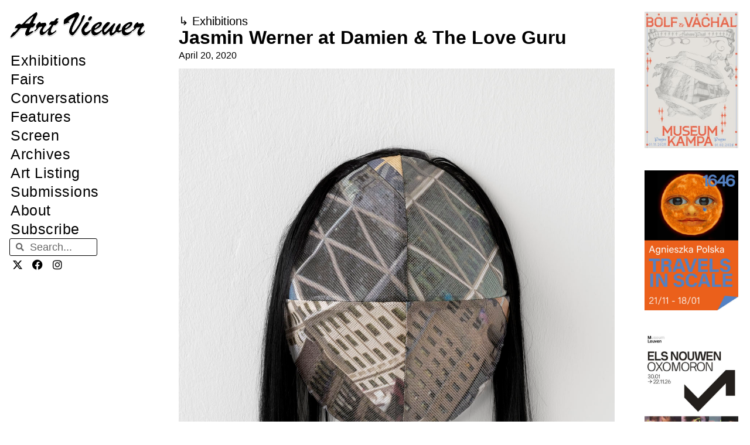

--- FILE ---
content_type: text/html; charset=UTF-8
request_url: https://artviewer.org/jasmin-werner-at-damien-the-love-guru/
body_size: 32185
content:
<!DOCTYPE html>
<html lang="en-US" id="html">
<head>
	<meta charset="UTF-8">
	<title>Jasmin Werner at Damien &#038; The Love Guru &#8211; Art Viewer</title>
<meta name='robots' content='max-image-preview:large' />
	<style>img:is([sizes="auto" i], [sizes^="auto," i]) { contain-intrinsic-size: 3000px 1500px }</style>
	<meta name="viewport" content="width=device-width, initial-scale=1"><link rel="canonical" href="https://artviewer.org/jasmin-werner-at-damien-the-love-guru/">
<meta name="description" content="Artist: Jasmin Werner Exhibition title: Façadomy Venue:   Damien &amp; The Love Guru, Brussels , Belgium Date: March 7 – until further notice, 2020 Photography:">
<meta property="og:title" content="Jasmin Werner at Damien &#038; The Love Guru &#8211; Art Viewer">
<meta property="og:type" content="article">
<meta property="og:image" content="https://artviewer.org/wp-content/uploads/2020/04/Jasmin-Werner-at-Damien-The-Love-Guru-COVER.jpg">
<meta property="og:image:width" content="1920">
<meta property="og:image:height" content="1080">
<meta property="og:image:alt" content="Jasmin-Werner-at-Damien-&#038;-The-Love-Guru-COVER">
<meta property="og:description" content="Artist: Jasmin Werner Exhibition title: Façadomy Venue:   Damien &amp; The Love Guru, Brussels , Belgium Date: March 7 – until further notice, 2020 Photography:">
<meta property="og:url" content="https://artviewer.org/jasmin-werner-at-damien-the-love-guru/">
<meta property="og:locale" content="en_US">
<meta property="og:site_name" content="Art Viewer">
<meta property="article:published_time" content="2020-04-20T08:00:07+02:00">
<meta property="article:modified_time" content="2020-04-21T10:02:58+02:00">
<meta property="og:updated_time" content="2020-04-21T10:02:58+02:00">
<meta property="article:section" content="Exhibitions">
<meta property="article:tag" content="Belgium">
<meta property="article:tag" content="Brussels">
<meta property="article:tag" content="Damien &amp; The Love Guru">
<meta property="article:tag" content="Jasmin Werner">
<meta name="twitter:card" content="summary_large_image">
<meta name="twitter:image" content="https://artviewer.org/wp-content/uploads/2020/04/Jasmin-Werner-at-Damien-The-Love-Guru-COVER.jpg">
<link href='https://fonts.gstatic.com' crossorigin rel='preconnect' />
<link href='https://fonts.googleapis.com' crossorigin rel='preconnect' />
<link rel="alternate" type="application/rss+xml" title="Art Viewer &raquo; Feed" href="https://artviewer.org/feed/" />
<link rel="alternate" type="application/rss+xml" title="Art Viewer &raquo; Comments Feed" href="https://artviewer.org/comments/feed/" />
<script>
window._wpemojiSettings = {"baseUrl":"https:\/\/s.w.org\/images\/core\/emoji\/16.0.1\/72x72\/","ext":".png","svgUrl":"https:\/\/s.w.org\/images\/core\/emoji\/16.0.1\/svg\/","svgExt":".svg","source":{"concatemoji":"https:\/\/artviewer.org\/wp-includes\/js\/wp-emoji-release.min.js?ver=a5ec2c7345736551c60b66f03827af54"}};
/*! This file is auto-generated */
!function(s,n){var o,i,e;function c(e){try{var t={supportTests:e,timestamp:(new Date).valueOf()};sessionStorage.setItem(o,JSON.stringify(t))}catch(e){}}function p(e,t,n){e.clearRect(0,0,e.canvas.width,e.canvas.height),e.fillText(t,0,0);var t=new Uint32Array(e.getImageData(0,0,e.canvas.width,e.canvas.height).data),a=(e.clearRect(0,0,e.canvas.width,e.canvas.height),e.fillText(n,0,0),new Uint32Array(e.getImageData(0,0,e.canvas.width,e.canvas.height).data));return t.every(function(e,t){return e===a[t]})}function u(e,t){e.clearRect(0,0,e.canvas.width,e.canvas.height),e.fillText(t,0,0);for(var n=e.getImageData(16,16,1,1),a=0;a<n.data.length;a++)if(0!==n.data[a])return!1;return!0}function f(e,t,n,a){switch(t){case"flag":return n(e,"\ud83c\udff3\ufe0f\u200d\u26a7\ufe0f","\ud83c\udff3\ufe0f\u200b\u26a7\ufe0f")?!1:!n(e,"\ud83c\udde8\ud83c\uddf6","\ud83c\udde8\u200b\ud83c\uddf6")&&!n(e,"\ud83c\udff4\udb40\udc67\udb40\udc62\udb40\udc65\udb40\udc6e\udb40\udc67\udb40\udc7f","\ud83c\udff4\u200b\udb40\udc67\u200b\udb40\udc62\u200b\udb40\udc65\u200b\udb40\udc6e\u200b\udb40\udc67\u200b\udb40\udc7f");case"emoji":return!a(e,"\ud83e\udedf")}return!1}function g(e,t,n,a){var r="undefined"!=typeof WorkerGlobalScope&&self instanceof WorkerGlobalScope?new OffscreenCanvas(300,150):s.createElement("canvas"),o=r.getContext("2d",{willReadFrequently:!0}),i=(o.textBaseline="top",o.font="600 32px Arial",{});return e.forEach(function(e){i[e]=t(o,e,n,a)}),i}function t(e){var t=s.createElement("script");t.src=e,t.defer=!0,s.head.appendChild(t)}"undefined"!=typeof Promise&&(o="wpEmojiSettingsSupports",i=["flag","emoji"],n.supports={everything:!0,everythingExceptFlag:!0},e=new Promise(function(e){s.addEventListener("DOMContentLoaded",e,{once:!0})}),new Promise(function(t){var n=function(){try{var e=JSON.parse(sessionStorage.getItem(o));if("object"==typeof e&&"number"==typeof e.timestamp&&(new Date).valueOf()<e.timestamp+604800&&"object"==typeof e.supportTests)return e.supportTests}catch(e){}return null}();if(!n){if("undefined"!=typeof Worker&&"undefined"!=typeof OffscreenCanvas&&"undefined"!=typeof URL&&URL.createObjectURL&&"undefined"!=typeof Blob)try{var e="postMessage("+g.toString()+"("+[JSON.stringify(i),f.toString(),p.toString(),u.toString()].join(",")+"));",a=new Blob([e],{type:"text/javascript"}),r=new Worker(URL.createObjectURL(a),{name:"wpTestEmojiSupports"});return void(r.onmessage=function(e){c(n=e.data),r.terminate(),t(n)})}catch(e){}c(n=g(i,f,p,u))}t(n)}).then(function(e){for(var t in e)n.supports[t]=e[t],n.supports.everything=n.supports.everything&&n.supports[t],"flag"!==t&&(n.supports.everythingExceptFlag=n.supports.everythingExceptFlag&&n.supports[t]);n.supports.everythingExceptFlag=n.supports.everythingExceptFlag&&!n.supports.flag,n.DOMReady=!1,n.readyCallback=function(){n.DOMReady=!0}}).then(function(){return e}).then(function(){var e;n.supports.everything||(n.readyCallback(),(e=n.source||{}).concatemoji?t(e.concatemoji):e.wpemoji&&e.twemoji&&(t(e.twemoji),t(e.wpemoji)))}))}((window,document),window._wpemojiSettings);
</script>
<!-- artviewer.org is managing ads with Advanced Ads 2.0.11 – https://wpadvancedads.com/ --><script id="artviewerready">
			window.advanced_ads_ready=function(e,a){a=a||"complete";var d=function(e){return"interactive"===a?"loading"!==e:"complete"===e};d(document.readyState)?e():document.addEventListener("readystatechange",(function(a){d(a.target.readyState)&&e()}),{once:"interactive"===a})},window.advanced_ads_ready_queue=window.advanced_ads_ready_queue||[];		</script>
		
<link rel='stylesheet' id='generate-fonts-css' href='//fonts.googleapis.com/css?family=Poppins:300,regular,500,600,700' media='all' />
<style id='wp-emoji-styles-inline-css'>

	img.wp-smiley, img.emoji {
		display: inline !important;
		border: none !important;
		box-shadow: none !important;
		height: 1em !important;
		width: 1em !important;
		margin: 0 0.07em !important;
		vertical-align: -0.1em !important;
		background: none !important;
		padding: 0 !important;
	}
</style>
<link rel='stylesheet' id='wp-block-library-css' href='https://artviewer.org/wp-includes/css/dist/block-library/style.min.css?ver=a5ec2c7345736551c60b66f03827af54' media='all' />
<style id='classic-theme-styles-inline-css'>
/*! This file is auto-generated */
.wp-block-button__link{color:#fff;background-color:#32373c;border-radius:9999px;box-shadow:none;text-decoration:none;padding:calc(.667em + 2px) calc(1.333em + 2px);font-size:1.125em}.wp-block-file__button{background:#32373c;color:#fff;text-decoration:none}
</style>
<style id='global-styles-inline-css'>
:root{--wp--preset--aspect-ratio--square: 1;--wp--preset--aspect-ratio--4-3: 4/3;--wp--preset--aspect-ratio--3-4: 3/4;--wp--preset--aspect-ratio--3-2: 3/2;--wp--preset--aspect-ratio--2-3: 2/3;--wp--preset--aspect-ratio--16-9: 16/9;--wp--preset--aspect-ratio--9-16: 9/16;--wp--preset--color--black: #000000;--wp--preset--color--cyan-bluish-gray: #abb8c3;--wp--preset--color--white: #ffffff;--wp--preset--color--pale-pink: #f78da7;--wp--preset--color--vivid-red: #cf2e2e;--wp--preset--color--luminous-vivid-orange: #ff6900;--wp--preset--color--luminous-vivid-amber: #fcb900;--wp--preset--color--light-green-cyan: #7bdcb5;--wp--preset--color--vivid-green-cyan: #00d084;--wp--preset--color--pale-cyan-blue: #8ed1fc;--wp--preset--color--vivid-cyan-blue: #0693e3;--wp--preset--color--vivid-purple: #9b51e0;--wp--preset--color--contrast: var(--contrast);--wp--preset--color--contrast-2: var(--contrast-2);--wp--preset--color--contrast-3: var(--contrast-3);--wp--preset--color--base: var(--base);--wp--preset--color--base-2: var(--base-2);--wp--preset--color--base-3: var(--base-3);--wp--preset--color--accent: var(--accent);--wp--preset--gradient--vivid-cyan-blue-to-vivid-purple: linear-gradient(135deg,rgba(6,147,227,1) 0%,rgb(155,81,224) 100%);--wp--preset--gradient--light-green-cyan-to-vivid-green-cyan: linear-gradient(135deg,rgb(122,220,180) 0%,rgb(0,208,130) 100%);--wp--preset--gradient--luminous-vivid-amber-to-luminous-vivid-orange: linear-gradient(135deg,rgba(252,185,0,1) 0%,rgba(255,105,0,1) 100%);--wp--preset--gradient--luminous-vivid-orange-to-vivid-red: linear-gradient(135deg,rgba(255,105,0,1) 0%,rgb(207,46,46) 100%);--wp--preset--gradient--very-light-gray-to-cyan-bluish-gray: linear-gradient(135deg,rgb(238,238,238) 0%,rgb(169,184,195) 100%);--wp--preset--gradient--cool-to-warm-spectrum: linear-gradient(135deg,rgb(74,234,220) 0%,rgb(151,120,209) 20%,rgb(207,42,186) 40%,rgb(238,44,130) 60%,rgb(251,105,98) 80%,rgb(254,248,76) 100%);--wp--preset--gradient--blush-light-purple: linear-gradient(135deg,rgb(255,206,236) 0%,rgb(152,150,240) 100%);--wp--preset--gradient--blush-bordeaux: linear-gradient(135deg,rgb(254,205,165) 0%,rgb(254,45,45) 50%,rgb(107,0,62) 100%);--wp--preset--gradient--luminous-dusk: linear-gradient(135deg,rgb(255,203,112) 0%,rgb(199,81,192) 50%,rgb(65,88,208) 100%);--wp--preset--gradient--pale-ocean: linear-gradient(135deg,rgb(255,245,203) 0%,rgb(182,227,212) 50%,rgb(51,167,181) 100%);--wp--preset--gradient--electric-grass: linear-gradient(135deg,rgb(202,248,128) 0%,rgb(113,206,126) 100%);--wp--preset--gradient--midnight: linear-gradient(135deg,rgb(2,3,129) 0%,rgb(40,116,252) 100%);--wp--preset--font-size--small: 13px;--wp--preset--font-size--medium: 20px;--wp--preset--font-size--large: 36px;--wp--preset--font-size--x-large: 42px;--wp--preset--spacing--20: 0.44rem;--wp--preset--spacing--30: 0.67rem;--wp--preset--spacing--40: 1rem;--wp--preset--spacing--50: 1.5rem;--wp--preset--spacing--60: 2.25rem;--wp--preset--spacing--70: 3.38rem;--wp--preset--spacing--80: 5.06rem;--wp--preset--shadow--natural: 6px 6px 9px rgba(0, 0, 0, 0.2);--wp--preset--shadow--deep: 12px 12px 50px rgba(0, 0, 0, 0.4);--wp--preset--shadow--sharp: 6px 6px 0px rgba(0, 0, 0, 0.2);--wp--preset--shadow--outlined: 6px 6px 0px -3px rgba(255, 255, 255, 1), 6px 6px rgba(0, 0, 0, 1);--wp--preset--shadow--crisp: 6px 6px 0px rgba(0, 0, 0, 1);}:where(.is-layout-flex){gap: 0.5em;}:where(.is-layout-grid){gap: 0.5em;}body .is-layout-flex{display: flex;}.is-layout-flex{flex-wrap: wrap;align-items: center;}.is-layout-flex > :is(*, div){margin: 0;}body .is-layout-grid{display: grid;}.is-layout-grid > :is(*, div){margin: 0;}:where(.wp-block-columns.is-layout-flex){gap: 2em;}:where(.wp-block-columns.is-layout-grid){gap: 2em;}:where(.wp-block-post-template.is-layout-flex){gap: 1.25em;}:where(.wp-block-post-template.is-layout-grid){gap: 1.25em;}.has-black-color{color: var(--wp--preset--color--black) !important;}.has-cyan-bluish-gray-color{color: var(--wp--preset--color--cyan-bluish-gray) !important;}.has-white-color{color: var(--wp--preset--color--white) !important;}.has-pale-pink-color{color: var(--wp--preset--color--pale-pink) !important;}.has-vivid-red-color{color: var(--wp--preset--color--vivid-red) !important;}.has-luminous-vivid-orange-color{color: var(--wp--preset--color--luminous-vivid-orange) !important;}.has-luminous-vivid-amber-color{color: var(--wp--preset--color--luminous-vivid-amber) !important;}.has-light-green-cyan-color{color: var(--wp--preset--color--light-green-cyan) !important;}.has-vivid-green-cyan-color{color: var(--wp--preset--color--vivid-green-cyan) !important;}.has-pale-cyan-blue-color{color: var(--wp--preset--color--pale-cyan-blue) !important;}.has-vivid-cyan-blue-color{color: var(--wp--preset--color--vivid-cyan-blue) !important;}.has-vivid-purple-color{color: var(--wp--preset--color--vivid-purple) !important;}.has-black-background-color{background-color: var(--wp--preset--color--black) !important;}.has-cyan-bluish-gray-background-color{background-color: var(--wp--preset--color--cyan-bluish-gray) !important;}.has-white-background-color{background-color: var(--wp--preset--color--white) !important;}.has-pale-pink-background-color{background-color: var(--wp--preset--color--pale-pink) !important;}.has-vivid-red-background-color{background-color: var(--wp--preset--color--vivid-red) !important;}.has-luminous-vivid-orange-background-color{background-color: var(--wp--preset--color--luminous-vivid-orange) !important;}.has-luminous-vivid-amber-background-color{background-color: var(--wp--preset--color--luminous-vivid-amber) !important;}.has-light-green-cyan-background-color{background-color: var(--wp--preset--color--light-green-cyan) !important;}.has-vivid-green-cyan-background-color{background-color: var(--wp--preset--color--vivid-green-cyan) !important;}.has-pale-cyan-blue-background-color{background-color: var(--wp--preset--color--pale-cyan-blue) !important;}.has-vivid-cyan-blue-background-color{background-color: var(--wp--preset--color--vivid-cyan-blue) !important;}.has-vivid-purple-background-color{background-color: var(--wp--preset--color--vivid-purple) !important;}.has-black-border-color{border-color: var(--wp--preset--color--black) !important;}.has-cyan-bluish-gray-border-color{border-color: var(--wp--preset--color--cyan-bluish-gray) !important;}.has-white-border-color{border-color: var(--wp--preset--color--white) !important;}.has-pale-pink-border-color{border-color: var(--wp--preset--color--pale-pink) !important;}.has-vivid-red-border-color{border-color: var(--wp--preset--color--vivid-red) !important;}.has-luminous-vivid-orange-border-color{border-color: var(--wp--preset--color--luminous-vivid-orange) !important;}.has-luminous-vivid-amber-border-color{border-color: var(--wp--preset--color--luminous-vivid-amber) !important;}.has-light-green-cyan-border-color{border-color: var(--wp--preset--color--light-green-cyan) !important;}.has-vivid-green-cyan-border-color{border-color: var(--wp--preset--color--vivid-green-cyan) !important;}.has-pale-cyan-blue-border-color{border-color: var(--wp--preset--color--pale-cyan-blue) !important;}.has-vivid-cyan-blue-border-color{border-color: var(--wp--preset--color--vivid-cyan-blue) !important;}.has-vivid-purple-border-color{border-color: var(--wp--preset--color--vivid-purple) !important;}.has-vivid-cyan-blue-to-vivid-purple-gradient-background{background: var(--wp--preset--gradient--vivid-cyan-blue-to-vivid-purple) !important;}.has-light-green-cyan-to-vivid-green-cyan-gradient-background{background: var(--wp--preset--gradient--light-green-cyan-to-vivid-green-cyan) !important;}.has-luminous-vivid-amber-to-luminous-vivid-orange-gradient-background{background: var(--wp--preset--gradient--luminous-vivid-amber-to-luminous-vivid-orange) !important;}.has-luminous-vivid-orange-to-vivid-red-gradient-background{background: var(--wp--preset--gradient--luminous-vivid-orange-to-vivid-red) !important;}.has-very-light-gray-to-cyan-bluish-gray-gradient-background{background: var(--wp--preset--gradient--very-light-gray-to-cyan-bluish-gray) !important;}.has-cool-to-warm-spectrum-gradient-background{background: var(--wp--preset--gradient--cool-to-warm-spectrum) !important;}.has-blush-light-purple-gradient-background{background: var(--wp--preset--gradient--blush-light-purple) !important;}.has-blush-bordeaux-gradient-background{background: var(--wp--preset--gradient--blush-bordeaux) !important;}.has-luminous-dusk-gradient-background{background: var(--wp--preset--gradient--luminous-dusk) !important;}.has-pale-ocean-gradient-background{background: var(--wp--preset--gradient--pale-ocean) !important;}.has-electric-grass-gradient-background{background: var(--wp--preset--gradient--electric-grass) !important;}.has-midnight-gradient-background{background: var(--wp--preset--gradient--midnight) !important;}.has-small-font-size{font-size: var(--wp--preset--font-size--small) !important;}.has-medium-font-size{font-size: var(--wp--preset--font-size--medium) !important;}.has-large-font-size{font-size: var(--wp--preset--font-size--large) !important;}.has-x-large-font-size{font-size: var(--wp--preset--font-size--x-large) !important;}
:where(.wp-block-post-template.is-layout-flex){gap: 1.25em;}:where(.wp-block-post-template.is-layout-grid){gap: 1.25em;}
:where(.wp-block-columns.is-layout-flex){gap: 2em;}:where(.wp-block-columns.is-layout-grid){gap: 2em;}
:root :where(.wp-block-pullquote){font-size: 1.5em;line-height: 1.6;}
</style>
<style id='wpgb-head-inline-css'>
.wp-grid-builder:not(.wpgb-template),.wpgb-facet{opacity:0.01}.wpgb-facet fieldset{margin:0;padding:0;border:none;outline:none;box-shadow:none}.wpgb-facet fieldset:last-child{margin-bottom:40px;}.wpgb-facet fieldset legend.wpgb-sr-only{height:1px;width:1px}
</style>
<link rel='stylesheet' id='generate-style-grid-css' href='https://artviewer.org/wp-content/themes/generatepress/assets/css/unsemantic-grid.min.css?ver=3.6.0' media='all' />
<link rel='stylesheet' id='generate-style-css' href='https://artviewer.org/wp-content/themes/generatepress/assets/css/style.min.css?ver=3.6.0' media='all' />
<style id='generate-style-inline-css'>
body{background-color:#ffffff;color:#020202;}a{color:#000000;}a:visited{color:var(--contrast);}a:hover, a:focus, a:active{color:var(--accent);}body .grid-container{max-width:1110px;}.wp-block-group__inner-container{max-width:1110px;margin-left:auto;margin-right:auto;}.site-header .header-image{width:280px;}.navigation-search{position:absolute;left:-99999px;pointer-events:none;visibility:hidden;z-index:20;width:100%;top:0;transition:opacity 100ms ease-in-out;opacity:0;}.navigation-search.nav-search-active{left:0;right:0;pointer-events:auto;visibility:visible;opacity:1;}.navigation-search input[type="search"]{outline:0;border:0;vertical-align:bottom;line-height:1;opacity:0.9;width:100%;z-index:20;border-radius:0;-webkit-appearance:none;height:60px;}.navigation-search input::-ms-clear{display:none;width:0;height:0;}.navigation-search input::-ms-reveal{display:none;width:0;height:0;}.navigation-search input::-webkit-search-decoration, .navigation-search input::-webkit-search-cancel-button, .navigation-search input::-webkit-search-results-button, .navigation-search input::-webkit-search-results-decoration{display:none;}.main-navigation li.search-item{z-index:21;}li.search-item.active{transition:opacity 100ms ease-in-out;}.nav-left-sidebar .main-navigation li.search-item.active,.nav-right-sidebar .main-navigation li.search-item.active{width:auto;display:inline-block;float:right;}.gen-sidebar-nav .navigation-search{top:auto;bottom:0;}:root{--contrast:#000000;--contrast-2:#020202;--contrast-3:#b2b2be;--base:#f0f0f0;--base-2:#f7f8f9;--base-3:#ffffff;--accent:#0000ff;}:root .has-contrast-color{color:var(--contrast);}:root .has-contrast-background-color{background-color:var(--contrast);}:root .has-contrast-2-color{color:var(--contrast-2);}:root .has-contrast-2-background-color{background-color:var(--contrast-2);}:root .has-contrast-3-color{color:var(--contrast-3);}:root .has-contrast-3-background-color{background-color:var(--contrast-3);}:root .has-base-color{color:var(--base);}:root .has-base-background-color{background-color:var(--base);}:root .has-base-2-color{color:var(--base-2);}:root .has-base-2-background-color{background-color:var(--base-2);}:root .has-base-3-color{color:var(--base-3);}:root .has-base-3-background-color{background-color:var(--base-3);}:root .has-accent-color{color:var(--accent);}:root .has-accent-background-color{background-color:var(--accent);}body, button, input, select, textarea{font-family:Helvetica;font-size:18px;}body{line-height:1.6;}p{margin-bottom:1.4em;}.entry-content > [class*="wp-block-"]:not(:last-child):not(.wp-block-heading){margin-bottom:1.4em;}.main-title{font-family:"Poppins", sans-serif;font-size:48px;}.main-navigation a, .menu-toggle{font-size:18px;}.main-navigation .main-nav ul ul li a{font-size:15px;}.sidebar .widget, .footer-widgets .widget{font-size:18px;}h1{font-family:Helvetica;font-weight:300;font-size:32px;}h2{font-family:Helvetica;font-weight:300;font-size:25px;}h3{font-family:Helvetica;font-size:20px;}h4{font-size:18px;}h5{font-size:14px;}h6{font-size:12px;}.site-info{font-family:Helvetica;}@media (max-width:768px){h1{font-size:30px;}h2{font-size:30px;}}.top-bar{background-color:#636363;color:#ffffff;}.top-bar a{color:#ffffff;}.top-bar a:hover{color:#303030;}.site-header{background-color:#ffffff;color:#3a3a3a;}.site-header a{color:#3a3a3a;}.main-title a,.main-title a:hover{color:#222222;}.site-description{color:#757575;}.mobile-menu-control-wrapper .menu-toggle,.mobile-menu-control-wrapper .menu-toggle:hover,.mobile-menu-control-wrapper .menu-toggle:focus,.has-inline-mobile-toggle #site-navigation.toggled{background-color:rgba(0, 0, 0, 0.02);}.main-navigation,.main-navigation ul ul{background-color:#ffffff;}.main-navigation .main-nav ul li a, .main-navigation .menu-toggle, .main-navigation .menu-bar-items{color:var(--contrast);}.main-navigation .main-nav ul li:not([class*="current-menu-"]):hover > a, .main-navigation .main-nav ul li:not([class*="current-menu-"]):focus > a, .main-navigation .main-nav ul li.sfHover:not([class*="current-menu-"]) > a, .main-navigation .menu-bar-item:hover > a, .main-navigation .menu-bar-item.sfHover > a{color:var(--accent);background-color:#ffffff;}button.menu-toggle:hover,button.menu-toggle:focus,.main-navigation .mobile-bar-items a,.main-navigation .mobile-bar-items a:hover,.main-navigation .mobile-bar-items a:focus{color:var(--contrast);}.main-navigation .main-nav ul li[class*="current-menu-"] > a{color:var(--accent);background-color:#ffffff;}.navigation-search input[type="search"],.navigation-search input[type="search"]:active, .navigation-search input[type="search"]:focus, .main-navigation .main-nav ul li.search-item.active > a, .main-navigation .menu-bar-items .search-item.active > a{color:var(--accent);background-color:#ffffff;}.main-navigation ul ul{background-color:#ffffff;}.main-navigation .main-nav ul ul li a{color:#020202;}.main-navigation .main-nav ul ul li:not([class*="current-menu-"]):hover > a,.main-navigation .main-nav ul ul li:not([class*="current-menu-"]):focus > a, .main-navigation .main-nav ul ul li.sfHover:not([class*="current-menu-"]) > a{color:#b2b2b2;background-color:#ffffff;}.main-navigation .main-nav ul ul li[class*="current-menu-"] > a{color:#b2b2b2;background-color:#ffffff;}.separate-containers .inside-article, .separate-containers .comments-area, .separate-containers .page-header, .one-container .container, .separate-containers .paging-navigation, .inside-page-header{color:#000000;background-color:#ffffff;}.inside-article a,.paging-navigation a,.comments-area a,.page-header a{color:#000000;}.inside-article a:hover,.paging-navigation a:hover,.comments-area a:hover,.page-header a:hover{color:#0000ff;}.entry-header h1,.page-header h1{color:var(--contrast);}.entry-title a{color:var(--contrast);}.entry-title a:hover{color:var(--accent);}.entry-meta{color:var(--contrast);}.entry-meta a{color:var(--contrast);}.entry-meta a:hover{color:var(--accent);}.sidebar .widget{background-color:#ffffff;}.sidebar .widget .widget-title{color:#000000;}.footer-widgets{background-color:#ffffff;}.footer-widgets .widget-title{color:#000000;}.site-info{color:#0a0a0a;background-color:#ffffff;}.site-info a{color:#0a0a0a;}.site-info a:hover{color:#b2b2b2;}.footer-bar .widget_nav_menu .current-menu-item a{color:#b2b2b2;}input[type="text"],input[type="email"],input[type="url"],input[type="password"],input[type="search"],input[type="tel"],input[type="number"],textarea,select{color:#666666;background-color:#fafafa;border-color:#cccccc;}input[type="text"]:focus,input[type="email"]:focus,input[type="url"]:focus,input[type="password"]:focus,input[type="search"]:focus,input[type="tel"]:focus,input[type="number"]:focus,textarea:focus,select:focus{color:#666666;background-color:#ffffff;border-color:#bfbfbf;}button,html input[type="button"],input[type="reset"],input[type="submit"],a.button,a.wp-block-button__link:not(.has-background){color:#ffffff;background-color:#666666;}button:hover,html input[type="button"]:hover,input[type="reset"]:hover,input[type="submit"]:hover,a.button:hover,button:focus,html input[type="button"]:focus,input[type="reset"]:focus,input[type="submit"]:focus,a.button:focus,a.wp-block-button__link:not(.has-background):active,a.wp-block-button__link:not(.has-background):focus,a.wp-block-button__link:not(.has-background):hover{color:#ffffff;background-color:#3f3f3f;}a.generate-back-to-top{background-color:#ffffff;color:#0a0a0a;}a.generate-back-to-top:hover,a.generate-back-to-top:focus{background-color:#ffffff;color:#b2b2b2;}:root{--gp-search-modal-bg-color:var(--base-3);--gp-search-modal-text-color:var(--contrast);--gp-search-modal-overlay-bg-color:rgba(0,0,0,0.2);}@media (max-width:768px){.main-navigation .menu-bar-item:hover > a, .main-navigation .menu-bar-item.sfHover > a{background:none;color:var(--contrast);}}.inside-top-bar{padding:10px;}.inside-header{padding:12px 20px 6px 20px;}.separate-containers .inside-article, .separate-containers .comments-area, .separate-containers .page-header, .separate-containers .paging-navigation, .one-container .site-content, .inside-page-header{padding:60px 20px 40px 20px;}.site-main .wp-block-group__inner-container{padding:60px 20px 40px 20px;}.entry-content .alignwide, body:not(.no-sidebar) .entry-content .alignfull{margin-left:-20px;width:calc(100% + 40px);max-width:calc(100% + 40px);}.container.grid-container{max-width:1150px;}.one-container.right-sidebar .site-main,.one-container.both-right .site-main{margin-right:20px;}.one-container.left-sidebar .site-main,.one-container.both-left .site-main{margin-left:20px;}.one-container.both-sidebars .site-main{margin:0px 20px 0px 20px;}.separate-containers .widget, .separate-containers .site-main > *, .separate-containers .page-header, .widget-area .main-navigation{margin-bottom:23px;}.separate-containers .site-main{margin:23px;}.both-right.separate-containers .inside-left-sidebar{margin-right:11px;}.both-right.separate-containers .inside-right-sidebar{margin-left:11px;}.both-left.separate-containers .inside-left-sidebar{margin-right:11px;}.both-left.separate-containers .inside-right-sidebar{margin-left:11px;}.separate-containers .page-header-image, .separate-containers .page-header-contained, .separate-containers .page-header-image-single, .separate-containers .page-header-content-single{margin-top:23px;}.separate-containers .inside-right-sidebar, .separate-containers .inside-left-sidebar{margin-top:23px;margin-bottom:23px;}.main-navigation .main-nav ul li a,.menu-toggle,.main-navigation .mobile-bar-items a{padding-left:12px;padding-right:12px;line-height:65px;}.main-navigation .main-nav ul ul li a{padding:15px 12px 15px 12px;}.navigation-search input[type="search"]{height:65px;}.rtl .menu-item-has-children .dropdown-menu-toggle{padding-left:12px;}.menu-item-has-children .dropdown-menu-toggle{padding-right:12px;}.menu-item-has-children ul .dropdown-menu-toggle{padding-top:15px;padding-bottom:15px;margin-top:-15px;}.rtl .main-navigation .main-nav ul li.menu-item-has-children > a{padding-right:12px;}.widget-area .widget{padding:60px 25px 0px 25px;}.site-info{padding:20px;}@media (max-width:768px){.separate-containers .inside-article, .separate-containers .comments-area, .separate-containers .page-header, .separate-containers .paging-navigation, .one-container .site-content, .inside-page-header{padding:30px 15px 40px 15px;}.site-main .wp-block-group__inner-container{padding:30px 15px 40px 15px;}.site-info{padding-right:10px;padding-left:10px;}.entry-content .alignwide, body:not(.no-sidebar) .entry-content .alignfull{margin-left:-15px;width:calc(100% + 30px);max-width:calc(100% + 30px);}}/* End cached CSS */@media (max-width: 1150px){.main-navigation .menu-toggle,.main-navigation .mobile-bar-items,.sidebar-nav-mobile:not(#sticky-placeholder){display:block;}.main-navigation ul,.gen-sidebar-nav{display:none;}[class*="nav-float-"] .site-header .inside-header > *{float:none;clear:both;}}
.dynamic-author-image-rounded{border-radius:100%;}.dynamic-featured-image, .dynamic-author-image{vertical-align:middle;}.one-container.blog .dynamic-content-template:not(:last-child), .one-container.archive .dynamic-content-template:not(:last-child){padding-bottom:0px;}.dynamic-entry-excerpt > p:last-child{margin-bottom:0px;}
.main-navigation .navigation-logo img {height:65px;}@media (max-width: 1120px) {.main-navigation .navigation-logo.site-logo {margin-left:0;}body.sticky-menu-logo.nav-float-left .main-navigation .site-logo.navigation-logo {margin-right:0;}}.main-navigation.toggled .main-nav > ul{background-color: #ffffff}
h1.entry-title{font-size:32px;line-height:1.2em;}h2.entry-title{font-size:25px;line-height:1.2em;}@media (max-width:768px){h1.entry-title{font-size:30px;}}
@media (max-width: 1150px){.main-navigation .menu-toggle,.main-navigation .mobile-bar-items a,.main-navigation .menu-bar-item > a{padding-left:10px;padding-right:10px;}.main-navigation .main-nav ul li a,.main-navigation .menu-toggle,.main-navigation .mobile-bar-items a,.main-navigation .menu-bar-item > a{line-height:50px;}.main-navigation .site-logo.navigation-logo img, .mobile-header-navigation .site-logo.mobile-header-logo img, .navigation-search input[type="search"]{height:50px;}}.post-image:not(:first-child), .page-content:not(:first-child), .entry-content:not(:first-child), .entry-summary:not(:first-child), footer.entry-meta{margin-top:1.1em;}.post-image-above-header .inside-article div.featured-image, .post-image-above-header .inside-article div.post-image{margin-bottom:1.1em;}
</style>
<link rel='stylesheet' id='generate-mobile-style-css' href='https://artviewer.org/wp-content/themes/generatepress/assets/css/mobile.min.css?ver=3.6.0' media='all' />
<link rel='stylesheet' id='generate-font-icons-css' href='https://artviewer.org/wp-content/themes/generatepress/assets/css/components/font-icons.min.css?ver=3.6.0' media='all' />
<link rel='stylesheet' id='elementor-frontend-css' href='https://artviewer.org/wp-content/uploads/elementor/css/custom-frontend.min.css?ver=1757915685' media='all' />
<link rel='stylesheet' id='widget-image-css' href='https://artviewer.org/wp-content/plugins/elementor/assets/css/widget-image.min.css?ver=3.31.5' media='all' />
<link rel='stylesheet' id='widget-nav-menu-css' href='https://artviewer.org/wp-content/uploads/elementor/css/custom-pro-widget-nav-menu.min.css?ver=1757915685' media='all' />
<link rel='stylesheet' id='widget-search-form-css' href='https://artviewer.org/wp-content/plugins/elementor-pro/assets/css/widget-search-form.min.css?ver=3.31.3' media='all' />
<link rel='stylesheet' id='elementor-icons-shared-0-css' href='https://artviewer.org/wp-content/plugins/elementor/assets/lib/font-awesome/css/fontawesome.min.css?ver=5.15.3' media='all' />
<link rel='stylesheet' id='elementor-icons-fa-solid-css' href='https://artviewer.org/wp-content/plugins/elementor/assets/lib/font-awesome/css/solid.min.css?ver=5.15.3' media='all' />
<link rel='stylesheet' id='widget-social-icons-css' href='https://artviewer.org/wp-content/plugins/elementor/assets/css/widget-social-icons.min.css?ver=3.31.5' media='all' />
<link rel='stylesheet' id='e-apple-webkit-css' href='https://artviewer.org/wp-content/uploads/elementor/css/custom-apple-webkit.min.css?ver=1757915685' media='all' />
<link rel='stylesheet' id='e-sticky-css' href='https://artviewer.org/wp-content/plugins/elementor-pro/assets/css/modules/sticky.min.css?ver=3.31.3' media='all' />
<link rel='stylesheet' id='widget-post-info-css' href='https://artviewer.org/wp-content/plugins/elementor-pro/assets/css/widget-post-info.min.css?ver=3.31.3' media='all' />
<link rel='stylesheet' id='widget-icon-list-css' href='https://artviewer.org/wp-content/uploads/elementor/css/custom-widget-icon-list.min.css?ver=1757915685' media='all' />
<link rel='stylesheet' id='elementor-icons-fa-regular-css' href='https://artviewer.org/wp-content/plugins/elementor/assets/lib/font-awesome/css/regular.min.css?ver=5.15.3' media='all' />
<link rel='stylesheet' id='widget-heading-css' href='https://artviewer.org/wp-content/plugins/elementor/assets/css/widget-heading.min.css?ver=3.31.5' media='all' />
<link rel='stylesheet' id='widget-post-navigation-css' href='https://artviewer.org/wp-content/plugins/elementor-pro/assets/css/widget-post-navigation.min.css?ver=3.31.3' media='all' />
<link rel='stylesheet' id='widget-loop-common-css' href='https://artviewer.org/wp-content/plugins/elementor-pro/assets/css/widget-loop-common.min.css?ver=3.31.3' media='all' />
<link rel='stylesheet' id='widget-loop-grid-css' href='https://artviewer.org/wp-content/uploads/elementor/css/custom-pro-widget-loop-grid.min.css?ver=1757915685' media='all' />
<link rel='stylesheet' id='elementor-icons-css' href='https://artviewer.org/wp-content/plugins/elementor/assets/lib/eicons/css/elementor-icons.min.css?ver=5.43.0' media='all' />
<link rel='stylesheet' id='elementor-post-200448-css' href='https://artviewer.org/wp-content/uploads/elementor/css/post-200448.css?ver=1757915685' media='all' />
<link rel='stylesheet' id='font-awesome-5-all-css' href='https://artviewer.org/wp-content/plugins/elementor/assets/lib/font-awesome/css/all.min.css?ver=3.31.5' media='all' />
<link rel='stylesheet' id='font-awesome-4-shim-css' href='https://artviewer.org/wp-content/plugins/elementor/assets/lib/font-awesome/css/v4-shims.min.css?ver=3.31.5' media='all' />
<link rel='stylesheet' id='elementor-post-380252-css' href='https://artviewer.org/wp-content/uploads/elementor/css/post-380252.css?ver=1757915685' media='all' />
<link rel='stylesheet' id='elementor-post-389216-css' href='https://artviewer.org/wp-content/uploads/elementor/css/post-389216.css?ver=1757915691' media='all' />
<link rel='stylesheet' id='arve-css' href='https://artviewer.org/wp-content/plugins/advanced-responsive-video-embedder/build/main.css?ver=10.6.14' media='all' />
<link rel='stylesheet' id='generate-blog-columns-css' href='https://artviewer.org/wp-content/plugins/gp-premium/blog/functions/css/columns.min.css?ver=2.5.5' media='all' />
<link rel='stylesheet' id='generate-menu-logo-css' href='https://artviewer.org/wp-content/plugins/gp-premium/menu-plus/functions/css/menu-logo.min.css?ver=2.5.5' media='all' />
<style id='generate-menu-logo-inline-css'>
@media (max-width: 1150px){.sticky-menu-logo .navigation-stick:not(.mobile-header-navigation) .menu-toggle,.menu-logo .main-navigation:not(.mobile-header-navigation) .menu-toggle{display:inline-block;clear:none;width:auto;float:right;}.sticky-menu-logo .navigation-stick:not(.mobile-header-navigation) .mobile-bar-items,.menu-logo .main-navigation:not(.mobile-header-navigation) .mobile-bar-items{position:relative;float:right;}.regular-menu-logo .main-navigation:not(.navigation-stick):not(.mobile-header-navigation) .menu-toggle{display:inline-block;clear:none;width:auto;float:right;}.regular-menu-logo .main-navigation:not(.navigation-stick):not(.mobile-header-navigation) .mobile-bar-items{position:relative;float:right;}body[class*="nav-float-"].menu-logo-enabled:not(.sticky-menu-logo) .main-navigation .main-nav{display:block;}.sticky-menu-logo.nav-float-left .navigation-stick:not(.mobile-header-navigation) .menu-toggle,.menu-logo.nav-float-left .main-navigation:not(.mobile-header-navigation) .menu-toggle,.regular-menu-logo.nav-float-left .main-navigation:not(.navigation-stick):not(.mobile-header-navigation) .menu-toggle{float:left;}}
</style>
<link rel='stylesheet' id='elementor-icons-fa-brands-css' href='https://artviewer.org/wp-content/plugins/elementor/assets/lib/font-awesome/css/brands.min.css?ver=5.15.3' media='all' />
<!--n2css--><!--n2js--><script src="https://artviewer.org/wp-includes/js/jquery/jquery.min.js?ver=3.7.1" id="jquery-core-js"></script>
<script src="https://artviewer.org/wp-includes/js/jquery/jquery-migrate.min.js?ver=3.4.1" id="jquery-migrate-js"></script>
<script id="advanced-ads-advanced-js-js-extra">
var advads_options = {"blog_id":"1","privacy":{"enabled":false,"state":"not_needed"}};
</script>
<script src="https://artviewer.org/wp-content/uploads/756/694/public/assets/js/670.js?ver=2.0.11" id="advanced-ads-advanced-js-js"></script>
<script id="advanced_ads_pro/visitor_conditions-js-extra">
var advanced_ads_pro_visitor_conditions = {"referrer_cookie_name":"advanced_ads_pro_visitor_referrer","referrer_exdays":"365","page_impr_cookie_name":"advanced_ads_page_impressions","page_impr_exdays":"3650"};
</script>
<script src="https://artviewer.org/wp-content/uploads/756/679/966/674/672/437.js?ver=3.0.7" id="advanced_ads_pro/visitor_conditions-js"></script>
<script src="https://artviewer.org/wp-content/plugins/elementor/assets/lib/font-awesome/js/v4-shims.min.js?ver=3.31.5" id="font-awesome-4-shim-js"></script>
<link rel="https://api.w.org/" href="https://artviewer.org/wp-json/" /><link rel="alternate" title="JSON" type="application/json" href="https://artviewer.org/wp-json/wp/v2/posts/202665" /><link rel="EditURI" type="application/rsd+xml" title="RSD" href="https://artviewer.org/xmlrpc.php?rsd" />
<link rel="alternate" title="oEmbed (JSON)" type="application/json+oembed" href="https://artviewer.org/wp-json/oembed/1.0/embed?url=https%3A%2F%2Fartviewer.org%2Fjasmin-werner-at-damien-the-love-guru%2F" />
<link rel="alternate" title="oEmbed (XML)" type="text/xml+oembed" href="https://artviewer.org/wp-json/oembed/1.0/embed?url=https%3A%2F%2Fartviewer.org%2Fjasmin-werner-at-damien-the-love-guru%2F&#038;format=xml" />
<noscript><style>.wp-grid-builder .wpgb-card.wpgb-card-hidden .wpgb-card-wrapper{opacity:1!important;visibility:visible!important;transform:none!important}.wpgb-facet {opacity:1!important;pointer-events:auto!important}.wpgb-facet *:not(.wpgb-pagination-facet){display:none}</style></noscript><meta name="generator" content="Elementor 3.31.5; features: additional_custom_breakpoints; settings: css_print_method-external, google_font-disabled, font_display-auto">
<!-- Google tag (gtag.js) -->
<script async src="https://www.googletagmanager.com/gtag/js?id=G-EMY85L2VB0"></script>
<script>
  window.dataLayer = window.dataLayer || [];
  function gtag(){dataLayer.push(arguments);}
  gtag('js', new Date());

  gtag('config', 'G-EMY85L2VB0');
</script>
		<script type="text/javascript">
			var advadsCfpQueue = [];
			var advadsCfpAd = function( adID ) {
				if ( 'undefined' === typeof advadsProCfp ) {
					advadsCfpQueue.push( adID )
				} else {
					advadsProCfp.addElement( adID )
				}
			}
		</script>
					<style>
				.e-con.e-parent:nth-of-type(n+4):not(.e-lazyloaded):not(.e-no-lazyload),
				.e-con.e-parent:nth-of-type(n+4):not(.e-lazyloaded):not(.e-no-lazyload) * {
					background-image: none !important;
				}
				@media screen and (max-height: 1024px) {
					.e-con.e-parent:nth-of-type(n+3):not(.e-lazyloaded):not(.e-no-lazyload),
					.e-con.e-parent:nth-of-type(n+3):not(.e-lazyloaded):not(.e-no-lazyload) * {
						background-image: none !important;
					}
				}
				@media screen and (max-height: 640px) {
					.e-con.e-parent:nth-of-type(n+2):not(.e-lazyloaded):not(.e-no-lazyload),
					.e-con.e-parent:nth-of-type(n+2):not(.e-lazyloaded):not(.e-no-lazyload) * {
						background-image: none !important;
					}
				}
			</style>
			<!-- Google tag (gtag.js) -->
<script async src="https://www.googletagmanager.com/gtag/js?id=G-MWKS7Z8HPY"></script>
<script>
  window.dataLayer = window.dataLayer || [];
  function gtag(){dataLayer.push(arguments);}
  gtag('js', new Date());

  gtag('config', 'G-MWKS7Z8HPY');
</script>
<link rel="icon" href="https://artviewer.org/wp-content/uploads/2017/03/Av-Favicon.jpg" sizes="32x32" />
<link rel="icon" href="https://artviewer.org/wp-content/uploads/2017/03/Av-Favicon.jpg" sizes="192x192" />
<link rel="apple-touch-icon" href="https://artviewer.org/wp-content/uploads/2017/03/Av-Favicon.jpg" />
<meta name="msapplication-TileImage" content="https://artviewer.org/wp-content/uploads/2017/03/Av-Favicon.jpg" />
		<style id="wp-custom-css">
			.wp-caption .wp-caption-text {
  font-size: 75%;
  padding-top: 8px;
  opacity: 1;
}		</style>
		</head>

<body data-rsssl=1 class="wp-singular post-template-default single single-post postid-202665 single-format-standard wp-custom-logo wp-embed-responsive wp-theme-generatepress post-image-above-header post-image-aligned-center sticky-menu-fade sticky-menu-logo menu-logo-enabled right-sidebar nav-float-right separate-containers fluid-header active-footer-widgets-0 nav-search-enabled header-aligned-left dropdown-hover fpt-template-generatepress elementor-default elementor-template-full-width elementor-kit-200448 aa-prefix-artviewer elementor-page-389216 full-width-content" itemtype="https://schema.org/Blog" itemscope>
	<a class="screen-reader-text skip-link" href="#content" title="Skip to content">Skip to content</a>		<header data-elementor-type="header" data-elementor-id="380252" class="elementor elementor-380252 elementor-location-header" data-elementor-post-type="elementor_library">
			<div class="elementor-element elementor-element-12d438cd e-con-full elementor-hidden-tablet elementor-hidden-mobile elementor-hidden-tablet_extra elementor-hidden-mobile_extra e-flex e-con e-parent" data-id="12d438cd" data-element_type="container" data-settings="{&quot;background_background&quot;:&quot;classic&quot;}">
				<div class="elementor-element elementor-element-3aaebf70 elementor-widget__width-initial elementor-widget elementor-widget-image" data-id="3aaebf70" data-element_type="widget" data-widget_type="image.default">
				<div class="elementor-widget-container">
																<a href="https://artviewer.org/home/">
							<img loading="lazy" width="814" height="165" src="https://artviewer.org/wp-content/uploads/2024/09/Art-Viewer-01_800px.png" class="attachment-full size-full wp-image-393734" alt="" srcset="https://artviewer.org/wp-content/uploads/2024/09/Art-Viewer-01_800px.png 814w, https://artviewer.org/wp-content/uploads/2024/09/Art-Viewer-01_800px-500x101.png 500w, https://artviewer.org/wp-content/uploads/2024/09/Art-Viewer-01_800px-768x156.png 768w" sizes="(max-width: 814px) 100vw, 814px" />								</a>
															</div>
				</div>
				<div class="elementor-element elementor-element-1291030d elementor-nav-menu__align-start elementor-nav-menu--dropdown-mobile elementor-nav-menu--stretch elementor-widget-mobile__width-auto elementor-nav-menu__text-align-aside elementor-nav-menu--toggle elementor-nav-menu--burger elementor-widget elementor-widget-nav-menu" data-id="1291030d" data-element_type="widget" data-settings="{&quot;layout&quot;:&quot;vertical&quot;,&quot;full_width&quot;:&quot;stretch&quot;,&quot;submenu_icon&quot;:{&quot;value&quot;:&quot;&lt;i class=\&quot;fas fa-caret-down\&quot;&gt;&lt;\/i&gt;&quot;,&quot;library&quot;:&quot;fa-solid&quot;},&quot;toggle&quot;:&quot;burger&quot;}" data-widget_type="nav-menu.default">
				<div class="elementor-widget-container">
								<nav aria-label="Menu" class="elementor-nav-menu--main elementor-nav-menu__container elementor-nav-menu--layout-vertical e--pointer-none">
				<ul id="menu-1-1291030d" class="elementor-nav-menu sm-vertical"><li class="menu-item menu-item-type-post_type menu-item-object-page menu-item-380287"><a href="https://artviewer.org/exhibitions/" class="elementor-item">Exhibitions</a></li>
<li class="menu-item menu-item-type-post_type menu-item-object-page menu-item-380285"><a href="https://artviewer.org/fairs/" class="elementor-item">Fairs</a></li>
<li class="menu-item menu-item-type-post_type menu-item-object-page menu-item-380284"><a href="https://artviewer.org/conversations/" class="elementor-item">Conversations</a></li>
<li class="menu-item menu-item-type-post_type menu-item-object-page menu-item-380290"><a href="https://artviewer.org/features/" class="elementor-item">Features</a></li>
<li class="menu-item menu-item-type-post_type menu-item-object-page menu-item-380286"><a href="https://artviewer.org/screen/" class="elementor-item">Screen</a></li>
<li class="menu-item menu-item-type-post_type menu-item-object-page menu-item-380271"><a href="https://artviewer.org/archives/" class="elementor-item">Archives</a></li>
<li class="menu-item menu-item-type-custom menu-item-object-custom menu-item-382634"><a target="_blank" href="https://artlisting.org" class="elementor-item">Art Listing</a></li>
<li class="menu-item menu-item-type-post_type menu-item-object-page menu-item-380268"><a href="https://artviewer.org/submissions/" class="elementor-item">Submissions</a></li>
<li class="menu-item menu-item-type-post_type menu-item-object-page menu-item-380272"><a href="https://artviewer.org/about/" class="elementor-item">About</a></li>
<li class="menu-item menu-item-type-post_type menu-item-object-page menu-item-388114"><a href="https://artviewer.org/subscribe/" class="elementor-item">Subscribe</a></li>
</ul>			</nav>
					<div class="elementor-menu-toggle" role="button" tabindex="0" aria-label="Menu Toggle" aria-expanded="false">
			<i aria-hidden="true" role="presentation" class="elementor-menu-toggle__icon--open eicon-menu-bar"></i><i aria-hidden="true" role="presentation" class="elementor-menu-toggle__icon--close eicon-close"></i>		</div>
					<nav class="elementor-nav-menu--dropdown elementor-nav-menu__container" aria-hidden="true">
				<ul id="menu-2-1291030d" class="elementor-nav-menu sm-vertical"><li class="menu-item menu-item-type-post_type menu-item-object-page menu-item-380287"><a href="https://artviewer.org/exhibitions/" class="elementor-item" tabindex="-1">Exhibitions</a></li>
<li class="menu-item menu-item-type-post_type menu-item-object-page menu-item-380285"><a href="https://artviewer.org/fairs/" class="elementor-item" tabindex="-1">Fairs</a></li>
<li class="menu-item menu-item-type-post_type menu-item-object-page menu-item-380284"><a href="https://artviewer.org/conversations/" class="elementor-item" tabindex="-1">Conversations</a></li>
<li class="menu-item menu-item-type-post_type menu-item-object-page menu-item-380290"><a href="https://artviewer.org/features/" class="elementor-item" tabindex="-1">Features</a></li>
<li class="menu-item menu-item-type-post_type menu-item-object-page menu-item-380286"><a href="https://artviewer.org/screen/" class="elementor-item" tabindex="-1">Screen</a></li>
<li class="menu-item menu-item-type-post_type menu-item-object-page menu-item-380271"><a href="https://artviewer.org/archives/" class="elementor-item" tabindex="-1">Archives</a></li>
<li class="menu-item menu-item-type-custom menu-item-object-custom menu-item-382634"><a target="_blank" href="https://artlisting.org" class="elementor-item" tabindex="-1">Art Listing</a></li>
<li class="menu-item menu-item-type-post_type menu-item-object-page menu-item-380268"><a href="https://artviewer.org/submissions/" class="elementor-item" tabindex="-1">Submissions</a></li>
<li class="menu-item menu-item-type-post_type menu-item-object-page menu-item-380272"><a href="https://artviewer.org/about/" class="elementor-item" tabindex="-1">About</a></li>
<li class="menu-item menu-item-type-post_type menu-item-object-page menu-item-388114"><a href="https://artviewer.org/subscribe/" class="elementor-item" tabindex="-1">Subscribe</a></li>
</ul>			</nav>
						</div>
				</div>
				<div class="elementor-element elementor-element-32da5c8d elementor-search-form--skin-minimal elementor-widget__width-initial elementor-hidden-mobile elementor-widget elementor-widget-search-form" data-id="32da5c8d" data-element_type="widget" data-settings="{&quot;skin&quot;:&quot;minimal&quot;}" data-widget_type="search-form.default">
				<div class="elementor-widget-container">
							<search role="search">
			<form class="elementor-search-form" action="https://artviewer.org" method="get">
												<div class="elementor-search-form__container">
					<label class="elementor-screen-only" for="elementor-search-form-32da5c8d">Search</label>

											<div class="elementor-search-form__icon">
							<i aria-hidden="true" class="fas fa-search"></i>							<span class="elementor-screen-only">Search</span>
						</div>
					
					<input id="elementor-search-form-32da5c8d" placeholder="Search..." class="elementor-search-form__input" type="search" name="s" value="">
					
					
									</div>
			</form>
		</search>
						</div>
				</div>
				<div class="elementor-element elementor-element-66b938c0 e-grid-align-left elementor-hidden-mobile elementor-shape-rounded elementor-grid-0 elementor-widget elementor-widget-social-icons" data-id="66b938c0" data-element_type="widget" data-widget_type="social-icons.default">
				<div class="elementor-widget-container">
							<div class="elementor-social-icons-wrapper elementor-grid" role="list">
							<span class="elementor-grid-item" role="listitem">
					<a class="elementor-icon elementor-social-icon elementor-social-icon-x-twitter elementor-repeater-item-8d3d87e" href="https://x.com/Art_Viewer" target="_blank">
						<span class="elementor-screen-only">X-twitter</span>
						<i class="fab fa-x-twitter"></i>					</a>
				</span>
							<span class="elementor-grid-item" role="listitem">
					<a class="elementor-icon elementor-social-icon elementor-social-icon-facebook elementor-repeater-item-7f61b83" href="https://www.facebook.com/artviewer/" target="_blank">
						<span class="elementor-screen-only">Facebook</span>
						<i class="fab fa-facebook"></i>					</a>
				</span>
							<span class="elementor-grid-item" role="listitem">
					<a class="elementor-icon elementor-social-icon elementor-social-icon-instagram elementor-repeater-item-68687d8" href="https://www.instagram.com/art.viewer/" target="_blank">
						<span class="elementor-screen-only">Instagram</span>
						<i class="fab fa-instagram"></i>					</a>
				</span>
					</div>
						</div>
				</div>
				</div>
		<div class="elementor-element elementor-element-174e7feb e-con-full elementor-hidden-widescreen elementor-hidden-desktop elementor-hidden-laptop e-flex e-con e-parent" data-id="174e7feb" data-element_type="container" data-settings="{&quot;sticky&quot;:&quot;top&quot;,&quot;sticky_on&quot;:[&quot;tablet_extra&quot;,&quot;tablet&quot;,&quot;mobile_extra&quot;,&quot;mobile&quot;],&quot;animation_tablet&quot;:&quot;none&quot;,&quot;sticky_offset&quot;:0,&quot;sticky_effects_offset&quot;:0,&quot;sticky_anchor_link_offset&quot;:0}">
				<div class="elementor-element elementor-element-66b832e0 elementor-widget elementor-widget-image" data-id="66b832e0" data-element_type="widget" data-widget_type="image.default">
				<div class="elementor-widget-container">
																<a href="https://artviewer.org/home/">
							<img loading="lazy" width="814" height="165" src="https://artviewer.org/wp-content/uploads/2024/09/Art-Viewer-01_800px.png" class="attachment-full size-full wp-image-393734" alt="" srcset="https://artviewer.org/wp-content/uploads/2024/09/Art-Viewer-01_800px.png 814w, https://artviewer.org/wp-content/uploads/2024/09/Art-Viewer-01_800px-500x101.png 500w, https://artviewer.org/wp-content/uploads/2024/09/Art-Viewer-01_800px-768x156.png 768w" sizes="(max-width: 814px) 100vw, 814px" />								</a>
															</div>
				</div>
				<div class="elementor-element elementor-element-628700be elementor-view-default elementor-widget elementor-widget-icon" data-id="628700be" data-element_type="widget" data-widget_type="icon.default">
				<div class="elementor-widget-container">
							<div class="elementor-icon-wrapper">
			<a class="elementor-icon" href="#elementor-action%3Aaction%3Dpopup%3Aopen%26settings%3DeyJpZCI6IjM4MDM5NyIsInRvZ2dsZSI6ZmFsc2V9">
			<i aria-hidden="true" class="fas fa-bars"></i>			</a>
		</div>
						</div>
				</div>
				</div>
				</header>
		
	<div class="site grid-container container hfeed grid-parent" id="page">
				<div class="site-content" id="content">
					<div data-elementor-type="single-post" data-elementor-id="389216" class="elementor elementor-389216 elementor-location-single post-202665 post type-post status-publish format-standard has-post-thumbnail hentry category-exhibitions tag-belgium tag-brussels tag-damien-the-love-guru tag-jasmin-werner infinite-scroll-item" data-elementor-post-type="elementor_library">
			<div class="elementor-element elementor-element-7fb7550 e-con-full e-flex e-con e-parent" data-id="7fb7550" data-element_type="container">
		<div class="elementor-element elementor-element-26d19e5 e-con-full elementor-hidden-tablet elementor-hidden-mobile_extra elementor-hidden-mobile elementor-hidden-tablet_extra e-flex e-con e-child" data-id="26d19e5" data-element_type="container">
				</div>
		<div class="elementor-element elementor-element-28eedae e-con-full e-flex e-con e-child" data-id="28eedae" data-element_type="container">
				<div class="elementor-element elementor-element-aab298b elementor-widget elementor-widget-post-info" data-id="aab298b" data-element_type="widget" data-widget_type="post-info.default">
				<div class="elementor-widget-container">
							<ul class="elementor-inline-items elementor-icon-list-items elementor-post-info">
								<li class="elementor-icon-list-item elementor-repeater-item-9511e5c elementor-inline-item" itemprop="about">
													<span class="elementor-icon-list-text elementor-post-info__item elementor-post-info__item--type-terms">
							<span class="elementor-post-info__item-prefix">↳</span>
										<span class="elementor-post-info__terms-list">
				<span class="elementor-post-info__terms-list-item">Exhibitions</span>				</span>
					</span>
								</li>
				</ul>
						</div>
				</div>
				<div class="elementor-element elementor-element-1d3fbe7 elementor-widget elementor-widget-theme-post-title elementor-page-title elementor-widget-heading" data-id="1d3fbe7" data-element_type="widget" data-widget_type="theme-post-title.default">
				<div class="elementor-widget-container">
					<h1 class="elementor-heading-title elementor-size-default">Jasmin Werner at Damien &#038; The Love Guru</h1>				</div>
				</div>
				<div class="elementor-element elementor-element-73efecb elementor-widget elementor-widget-post-info" data-id="73efecb" data-element_type="widget" data-widget_type="post-info.default">
				<div class="elementor-widget-container">
							<ul class="elementor-inline-items elementor-icon-list-items elementor-post-info">
								<li class="elementor-icon-list-item elementor-repeater-item-e4bb8b9 elementor-inline-item" itemprop="datePublished">
						<a href="https://artviewer.org/2020/04/20/">
														<span class="elementor-icon-list-text elementor-post-info__item elementor-post-info__item--type-date">
										<time>April 20, 2020</time>					</span>
									</a>
				</li>
				</ul>
						</div>
				</div>
		<div class="elementor-element elementor-element-aa83a6f e-con-full e-flex e-con e-child" data-id="aa83a6f" data-element_type="container">
				</div>
				<div class="elementor-element elementor-element-4a6641b elementor-widget elementor-widget-theme-post-content" data-id="4a6641b" data-element_type="widget" data-widget_type="theme-post-content.default">
				<div class="elementor-widget-container">
					<p><a href="https://artviewer.org/wp-content/uploads/2020/04/Jasmin-Werner-at-Damien-The-Love-Guru-7.jpg"><img fetchpriority="high" fetchpriority="high" decoding="async" class="alignnone size-full wp-image-202651" src="https://artviewer.org/wp-content/uploads/2020/04/Jasmin-Werner-at-Damien-The-Love-Guru-7.jpg" alt="" width="1200" height="1800" srcset="https://artviewer.org/wp-content/uploads/2020/04/Jasmin-Werner-at-Damien-The-Love-Guru-7.jpg 1200w, https://artviewer.org/wp-content/uploads/2020/04/Jasmin-Werner-at-Damien-The-Love-Guru-7-267x400.jpg 267w, https://artviewer.org/wp-content/uploads/2020/04/Jasmin-Werner-at-Damien-The-Love-Guru-7-800x1200.jpg 800w, https://artviewer.org/wp-content/uploads/2020/04/Jasmin-Werner-at-Damien-The-Love-Guru-7-768x1152.jpg 768w, https://artviewer.org/wp-content/uploads/2020/04/Jasmin-Werner-at-Damien-The-Love-Guru-7-1024x1536.jpg 1024w" sizes="(max-width: 1200px) 100vw, 1200px" /></a></p>
<p><strong>Artist:</strong><span class="Apple-converted-space"> Jasmin Werner</span><span class="Apple-converted-space"><br />
</span></p>
<p><strong>Exhibition title:</strong> Façadomy</p>
<p><strong>Venue:</strong> <span class="[base64]">Damien &amp; The Love Guru, Brussels</span>, Belgium<span class="Apple-converted-space"><br />
</span></p>
<p><strong>Date:</strong><span class="Apple-converted-space"> March 7 – until further notice, 2020</span><span class="Apple-converted-space"><br />
</span></p>
<p><strong>Photography: </strong>all images courtesy of the artist and <span class="[base64]">Damien &amp; The Love Guru, Brussels <span class="Apple-converted-space">photo: GRAYSC</span></span></p>
<p>17,000 years ago, a number of holes were made in the walls of the caves of Lascaux, in the South of France. Branches were stuck in the holes, serving as stable horizontal beams. Vertical beams were then attached, creating a structure that gave access to the ceiling. This is how the Lascaux caves were painted.</p>
<p>The ancient Greeks built scaffolds to make statues, larger than life. In the Altes Museum in Berlin there is a drinking cup from the early 5th century BC. The ‘Berlin Foundry Cup’ is painted all around with images of an ancient Greek foundry. Sculptors work on one of the statues, standing on a wooden scaffold.</p>
<p>We use metal scaffolds to construct our buildings. They were developed by two English brothers called Daniel and David Jones. In 1913, they built a scaffold around Buckingham Palace using their patented system, ‘Rapid Scaffixers’, to fit the metal tubes together. Their scaffolding promised change, promised progress, and stood in the way of an unobstructed view on development.</p>
<p>There’s no such history written of safety mesh, the netting that contemporary scaffolds are often wrapped in. Façades are wrapped in scaffolds are wrapped in mesh. The veils that shroud the work of construction in mystery.</p>
<p>Mesh tries to cancel the scaffold’s promise, to make it dis-appear before the work is even done. All it wants us to have is the grand reveal. It renders almost invisible and harmless the messiness of construction. Almost.</p>
<p>Mesh is not transparent, but it’s also not opaque. It’s a web that places itself between us and an object and makes us look at both, simultaneously. We see the building behind the scaffold’s sharp lines through the mesh; the veil and its objects becoming one.</p>
<p>In the late 19th century, widows concealed their faces behind a mesh called ‘Courtauld crape’, named after its main manufac-turer: Courtaulds from England. Crape was a matte gauze made of waste silk, crimped with heated rollers, then dyed black and stiffened with starch or glue.</p>
<p>Strict mourning etiquette forbade all colors but black and dictated widows to wear crape veils over their faces whenever in public, for up to four years after their husbands had passed away. For the prescribed duration of the process of mourning, the widow had no choice but to present herself to the outside world as a colorless image reminiscent of the past. Like a clas-sical façade against a rapidly modernizing backdrop, she stood out from her surroundings, performing an apparent nostalgia for times since gone.</p>
<p>Some women called crape ‘a veritable instrument of torture’ because, apart from this emotional labor, it was costly, kind of heavy and unpleasant. It caused irritation to the eyes and skin and stained the face when wet or damp.</p>
<p>“Many a woman has been laid in her coffin by the wearing of crape,” a doctor wrote by the end of the 19th century. It’s true that inhaling its poisonous particles was known to have caused death. But despite all this, the obscuring mesh supposedly served a noble cause: to protect the widow against “the untimely gayety of a passing stranger.”</p>
<p>Like the veil protecting the widow, mesh protects building and builders from the gaze of the outside world. And yet it seems made rather for that outside world, protecting it from falling rub-ble, and substituting the view on reconstruction with a promise of the reconstructed. As if that passing stranger couldn’t already recognize the widow, behind that blackest of black surfaces.</p>
<p>What if the veil actually served to protect the outside world from the widow? We enjoy the stability and permanence of nostalgic façades, not the instability of the ruins behind them. Mourning makes us uncomfortable, we prefer not to see the widow’s grief. But what if we invert the gaze and look back at the world? What did she see through the mesh?</p>
<p><em><i>“What a dark, ugly thing it is!” said Amy, unfolding and throwing it over her head; “how dismal it must be to see the world through such a veil as this!”</i></em></p>
<p><em><i>“And yet till one has seen the world through a veil like that, one has never truly lived,” said another voice, joining in the conversation.</i></em></p>
<p>from ‘The Mourning Veil’<br />
by Harriet Beecher Stowe</p>
<p>Michiel Huijben</p>
<p><a href="https://artviewer.org/wp-content/uploads/2020/04/Jasmin-Werner-at-Damien-The-Love-Guru-2.jpg"><img decoding="async" class="alignnone size-full wp-image-202646" src="https://artviewer.org/wp-content/uploads/2020/04/Jasmin-Werner-at-Damien-The-Love-Guru-2.jpg" alt="" width="1800" height="1200" srcset="https://artviewer.org/wp-content/uploads/2020/04/Jasmin-Werner-at-Damien-The-Love-Guru-2.jpg 1800w, https://artviewer.org/wp-content/uploads/2020/04/Jasmin-Werner-at-Damien-The-Love-Guru-2-400x267.jpg 400w, https://artviewer.org/wp-content/uploads/2020/04/Jasmin-Werner-at-Damien-The-Love-Guru-2-1200x800.jpg 1200w, https://artviewer.org/wp-content/uploads/2020/04/Jasmin-Werner-at-Damien-The-Love-Guru-2-768x512.jpg 768w, https://artviewer.org/wp-content/uploads/2020/04/Jasmin-Werner-at-Damien-The-Love-Guru-2-1536x1024.jpg 1536w" sizes="(max-width: 1800px) 100vw, 1800px" /></a></p>
<p><span class="Apple-converted-space">Jasmin Werner, <em>Façadomy</em>, 2020, exhibition view, <span class="[base64]">Damien &amp; The Love Guru, Brussels</span></span></p>
<p><a href="https://artviewer.org/wp-content/uploads/2020/04/Jasmin-Werner-at-Damien-The-Love-Guru-5.jpg"><img decoding="async" class="alignnone size-full wp-image-202649" src="https://artviewer.org/wp-content/uploads/2020/04/Jasmin-Werner-at-Damien-The-Love-Guru-5.jpg" alt="" width="1800" height="1200" srcset="https://artviewer.org/wp-content/uploads/2020/04/Jasmin-Werner-at-Damien-The-Love-Guru-5.jpg 1800w, https://artviewer.org/wp-content/uploads/2020/04/Jasmin-Werner-at-Damien-The-Love-Guru-5-400x267.jpg 400w, https://artviewer.org/wp-content/uploads/2020/04/Jasmin-Werner-at-Damien-The-Love-Guru-5-1200x800.jpg 1200w, https://artviewer.org/wp-content/uploads/2020/04/Jasmin-Werner-at-Damien-The-Love-Guru-5-768x512.jpg 768w, https://artviewer.org/wp-content/uploads/2020/04/Jasmin-Werner-at-Damien-The-Love-Guru-5-1536x1024.jpg 1536w" sizes="(max-width: 1800px) 100vw, 1800px" /></a></p>
<p><span class="Apple-converted-space">Jasmin Werner, <em>Façadomy</em>, 2020, exhibition view, <span class="[base64]">Damien &amp; The Love Guru, Brussels. Sound <a href="https://soundcloud.com/damien-the-love-guru/1-introductionmp3" target="_blank" rel="noopener noreferrer"><span style="text-decoration: underline;">here</span></a>. Indoor architecture tour in reference to the works of the exhibition by Olaf Winkler. Architectural journalist, artist and architecture guide. Schwerte / Brussels. The audio guide was recorded due to the current circumstances, as the actual architectural tours could not take place in the gallery.</span></span></p>
<p><a href="https://artviewer.org/wp-content/uploads/2020/04/Jasmin-Werner-at-Damien-The-Love-Guru-3.jpg"><img loading="lazy" loading="lazy" decoding="async" class="alignnone size-full wp-image-202647" src="https://artviewer.org/wp-content/uploads/2020/04/Jasmin-Werner-at-Damien-The-Love-Guru-3.jpg" alt="" width="1800" height="1189" srcset="https://artviewer.org/wp-content/uploads/2020/04/Jasmin-Werner-at-Damien-The-Love-Guru-3.jpg 1800w, https://artviewer.org/wp-content/uploads/2020/04/Jasmin-Werner-at-Damien-The-Love-Guru-3-400x264.jpg 400w, https://artviewer.org/wp-content/uploads/2020/04/Jasmin-Werner-at-Damien-The-Love-Guru-3-1200x793.jpg 1200w, https://artviewer.org/wp-content/uploads/2020/04/Jasmin-Werner-at-Damien-The-Love-Guru-3-768x507.jpg 768w, https://artviewer.org/wp-content/uploads/2020/04/Jasmin-Werner-at-Damien-The-Love-Guru-3-1536x1015.jpg 1536w" sizes="(max-width: 1800px) 100vw, 1800px" /></a></p>
<p><span class="Apple-converted-space">Jasmin Werner, <em>Façadomy</em>, 2020, exhibition view, <span class="[base64]">Damien &amp; The Love Guru, Brussels</span></span></p>
<p><a href="https://artviewer.org/wp-content/uploads/2020/04/Jasmin-Werner-at-Damien-The-Love-Guru-4.jpg"><img loading="lazy" loading="lazy" decoding="async" class="alignnone size-full wp-image-202648" src="https://artviewer.org/wp-content/uploads/2020/04/Jasmin-Werner-at-Damien-The-Love-Guru-4.jpg" alt="" width="1800" height="1201" srcset="https://artviewer.org/wp-content/uploads/2020/04/Jasmin-Werner-at-Damien-The-Love-Guru-4.jpg 1800w, https://artviewer.org/wp-content/uploads/2020/04/Jasmin-Werner-at-Damien-The-Love-Guru-4-400x267.jpg 400w, https://artviewer.org/wp-content/uploads/2020/04/Jasmin-Werner-at-Damien-The-Love-Guru-4-1200x801.jpg 1200w, https://artviewer.org/wp-content/uploads/2020/04/Jasmin-Werner-at-Damien-The-Love-Guru-4-768x512.jpg 768w, https://artviewer.org/wp-content/uploads/2020/04/Jasmin-Werner-at-Damien-The-Love-Guru-4-1536x1025.jpg 1536w" sizes="(max-width: 1800px) 100vw, 1800px" /></a></p>
<p><span class="Apple-converted-space">Jasmin Werner, <em>Façadomy</em>, 2020, exhibition view, <span class="[base64]">Damien &amp; The Love Guru, Brussels</span></span></p>
<p><a href="https://artviewer.org/wp-content/uploads/2020/04/Jasmin-Werner-at-Damien-The-Love-Guru-6.jpg"><img loading="lazy" loading="lazy" decoding="async" class="alignnone size-full wp-image-202650" src="https://artviewer.org/wp-content/uploads/2020/04/Jasmin-Werner-at-Damien-The-Love-Guru-6.jpg" alt="" width="1200" height="1800" srcset="https://artviewer.org/wp-content/uploads/2020/04/Jasmin-Werner-at-Damien-The-Love-Guru-6.jpg 1200w, https://artviewer.org/wp-content/uploads/2020/04/Jasmin-Werner-at-Damien-The-Love-Guru-6-267x400.jpg 267w, https://artviewer.org/wp-content/uploads/2020/04/Jasmin-Werner-at-Damien-The-Love-Guru-6-800x1200.jpg 800w, https://artviewer.org/wp-content/uploads/2020/04/Jasmin-Werner-at-Damien-The-Love-Guru-6-768x1152.jpg 768w, https://artviewer.org/wp-content/uploads/2020/04/Jasmin-Werner-at-Damien-The-Love-Guru-6-1024x1536.jpg 1024w" sizes="(max-width: 1200px) 100vw, 1200px" /></a></p>
<p><span class="Apple-converted-space">Jasmin Werner, <em>Façadomy</em>, 2020, exhibition view, <span class="[base64]">Damien &amp; The Love Guru, Brussels</span></span></p>
<p><a href="https://artviewer.org/wp-content/uploads/2020/04/Jasmin-Werner-at-Damien-The-Love-Guru-18.jpg"><img loading="lazy" loading="lazy" decoding="async" class="alignnone size-full wp-image-202662" src="https://artviewer.org/wp-content/uploads/2020/04/Jasmin-Werner-at-Damien-The-Love-Guru-18.jpg" alt="" width="1200" height="1800" srcset="https://artviewer.org/wp-content/uploads/2020/04/Jasmin-Werner-at-Damien-The-Love-Guru-18.jpg 1200w, https://artviewer.org/wp-content/uploads/2020/04/Jasmin-Werner-at-Damien-The-Love-Guru-18-267x400.jpg 267w, https://artviewer.org/wp-content/uploads/2020/04/Jasmin-Werner-at-Damien-The-Love-Guru-18-800x1200.jpg 800w, https://artviewer.org/wp-content/uploads/2020/04/Jasmin-Werner-at-Damien-The-Love-Guru-18-768x1152.jpg 768w, https://artviewer.org/wp-content/uploads/2020/04/Jasmin-Werner-at-Damien-The-Love-Guru-18-1024x1536.jpg 1024w" sizes="(max-width: 1200px) 100vw, 1200px" /></a></p>
<p>Jasmin Werner, <em>Façadomy (EU headquarters, Brussels)</em>, 2020, printed mesh fencing, aluminium, zip ties, thread, synthetic hairmask : 32 x 20 x 60 cmaluminium stand : 184 x 12 x 12 cm. Sound <span style="text-decoration: underline;"><a href="https://soundcloud.com/damien-the-love-guru/5-europabuildingmp3%0D" target="_blank" rel="noopener noreferrer">here</a></span>. Indoor architecture tour in reference to the works of the exhibition by Olaf Winkler. Architectural journalist, artist and architecture guide. Schwerte / Brussels. The audio guide was recorded due to the current circumstances, as the actual architectural tours could not take place in the gallery.</p>
<p><a href="https://artviewer.org/wp-content/uploads/2020/04/Jasmin-Werner-at-Damien-The-Love-Guru-1.jpg"><img loading="lazy" loading="lazy" decoding="async" class="alignnone size-full wp-image-202645" src="https://artviewer.org/wp-content/uploads/2020/04/Jasmin-Werner-at-Damien-The-Love-Guru-1.jpg" alt="" width="1800" height="1200" srcset="https://artviewer.org/wp-content/uploads/2020/04/Jasmin-Werner-at-Damien-The-Love-Guru-1.jpg 1800w, https://artviewer.org/wp-content/uploads/2020/04/Jasmin-Werner-at-Damien-The-Love-Guru-1-400x267.jpg 400w, https://artviewer.org/wp-content/uploads/2020/04/Jasmin-Werner-at-Damien-The-Love-Guru-1-1200x800.jpg 1200w, https://artviewer.org/wp-content/uploads/2020/04/Jasmin-Werner-at-Damien-The-Love-Guru-1-768x512.jpg 768w, https://artviewer.org/wp-content/uploads/2020/04/Jasmin-Werner-at-Damien-The-Love-Guru-1-1536x1024.jpg 1536w" sizes="(max-width: 1800px) 100vw, 1800px" /></a></p>
<p>Jasmin Werner, <em>Façadomy</em>, 2020, exhibition view, <span class="[base64]">Damien &amp; The Love Guru, Brussels</span></p>
<p><a href="https://artviewer.org/wp-content/uploads/2020/04/Jasmin-Werner-at-Damien-The-Love-Guru-19.jpg"><img loading="lazy" loading="lazy" decoding="async" class="alignnone size-full wp-image-202663" src="https://artviewer.org/wp-content/uploads/2020/04/Jasmin-Werner-at-Damien-The-Love-Guru-19.jpg" alt="" width="1200" height="1800" srcset="https://artviewer.org/wp-content/uploads/2020/04/Jasmin-Werner-at-Damien-The-Love-Guru-19.jpg 1200w, https://artviewer.org/wp-content/uploads/2020/04/Jasmin-Werner-at-Damien-The-Love-Guru-19-267x400.jpg 267w, https://artviewer.org/wp-content/uploads/2020/04/Jasmin-Werner-at-Damien-The-Love-Guru-19-800x1200.jpg 800w, https://artviewer.org/wp-content/uploads/2020/04/Jasmin-Werner-at-Damien-The-Love-Guru-19-768x1152.jpg 768w, https://artviewer.org/wp-content/uploads/2020/04/Jasmin-Werner-at-Damien-The-Love-Guru-19-1024x1536.jpg 1024w" sizes="(max-width: 1200px) 100vw, 1200px" /></a></p>
<p>Jasmin Werner, <em>Façadomy (EU headquarters, Brussels)</em>, 2020, printed mesh fencing, aluminium, zip ties, thread, synthetic hairmask : 32 x 20 x 60 cmaluminium stand : 184 x 12 x 12 cm. Sound <span style="text-decoration: underline;"><a href="https://soundcloud.com/damien-the-love-guru/5-europabuildingmp3%0D" target="_blank" rel="noopener noreferrer">here</a></span>. Indoor architecture tour in reference to the works of the exhibition by Olaf Winkler. Architectural journalist, artist and architecture guide. Schwerte / Brussels. The audio guide was recorded due to the current circumstances, as the actual architectural tours could not take place in the gallery.</p>
<p><a href="https://artviewer.org/wp-content/uploads/2020/04/Jasmin-Werner-at-Damien-The-Love-Guru-17.jpg"><img loading="lazy" loading="lazy" decoding="async" class="alignnone size-full wp-image-202661" src="https://artviewer.org/wp-content/uploads/2020/04/Jasmin-Werner-at-Damien-The-Love-Guru-17.jpg" alt="" width="1200" height="1800" srcset="https://artviewer.org/wp-content/uploads/2020/04/Jasmin-Werner-at-Damien-The-Love-Guru-17.jpg 1200w, https://artviewer.org/wp-content/uploads/2020/04/Jasmin-Werner-at-Damien-The-Love-Guru-17-267x400.jpg 267w, https://artviewer.org/wp-content/uploads/2020/04/Jasmin-Werner-at-Damien-The-Love-Guru-17-800x1200.jpg 800w, https://artviewer.org/wp-content/uploads/2020/04/Jasmin-Werner-at-Damien-The-Love-Guru-17-768x1152.jpg 768w, https://artviewer.org/wp-content/uploads/2020/04/Jasmin-Werner-at-Damien-The-Love-Guru-17-1024x1536.jpg 1024w" sizes="(max-width: 1200px) 100vw, 1200px" /></a></p>
<p>Jasmin Werner, <em>Façadomy</em>, 2020, mesh fencing, aluminium, zip ties, thread, synthetic hair, 32 x 20 x 53 cm.</p>
<p><a href="https://artviewer.org/wp-content/uploads/2020/04/Jasmin-Werner-at-Damien-The-Love-Guru-11.jpg"><img loading="lazy" loading="lazy" decoding="async" class="alignnone size-full wp-image-202655" src="https://artviewer.org/wp-content/uploads/2020/04/Jasmin-Werner-at-Damien-The-Love-Guru-11.jpg" alt="" width="1200" height="1800" srcset="https://artviewer.org/wp-content/uploads/2020/04/Jasmin-Werner-at-Damien-The-Love-Guru-11.jpg 1200w, https://artviewer.org/wp-content/uploads/2020/04/Jasmin-Werner-at-Damien-The-Love-Guru-11-267x400.jpg 267w, https://artviewer.org/wp-content/uploads/2020/04/Jasmin-Werner-at-Damien-The-Love-Guru-11-800x1200.jpg 800w, https://artviewer.org/wp-content/uploads/2020/04/Jasmin-Werner-at-Damien-The-Love-Guru-11-768x1152.jpg 768w, https://artviewer.org/wp-content/uploads/2020/04/Jasmin-Werner-at-Damien-The-Love-Guru-11-1024x1536.jpg 1024w" sizes="(max-width: 1200px) 100vw, 1200px" /></a></p>
<p>Jasmin Werner, <em>Façadomy (Wallonie-Bruxelles International, Brussels)</em>, 2020, printed mesh fencing, aluminium, zip ties, thread, 32 x 20 x 61 cm. Sound <span style="text-decoration: underline;"><a href="https://soundcloud.com/damien-the-love-guru/3-wbimp3" target="_blank" rel="noopener noreferrer">here</a></span>. Indoor architecture tour in reference to the works of the exhibition by Olaf Winkler. Architectural journalist, artist and architecture guide. Schwerte/Brussels. The audio guide was recorded due to the current circumstances, as the actual architectural tours could not take place in the gallery.</p>
<p><a href="https://artviewer.org/wp-content/uploads/2020/04/Jasmin-Werner-at-Damien-The-Love-Guru-9.jpg"><img loading="lazy" loading="lazy" decoding="async" class="alignnone size-full wp-image-202653" src="https://artviewer.org/wp-content/uploads/2020/04/Jasmin-Werner-at-Damien-The-Love-Guru-9.jpg" alt="" width="1200" height="1800" srcset="https://artviewer.org/wp-content/uploads/2020/04/Jasmin-Werner-at-Damien-The-Love-Guru-9.jpg 1200w, https://artviewer.org/wp-content/uploads/2020/04/Jasmin-Werner-at-Damien-The-Love-Guru-9-267x400.jpg 267w, https://artviewer.org/wp-content/uploads/2020/04/Jasmin-Werner-at-Damien-The-Love-Guru-9-800x1200.jpg 800w, https://artviewer.org/wp-content/uploads/2020/04/Jasmin-Werner-at-Damien-The-Love-Guru-9-768x1152.jpg 768w, https://artviewer.org/wp-content/uploads/2020/04/Jasmin-Werner-at-Damien-The-Love-Guru-9-1024x1536.jpg 1024w" sizes="(max-width: 1200px) 100vw, 1200px" /></a></p>
<p>Jasmin Werner, <em>Façadomy</em>, 2020, mesh fencing, aluminium, zip ties, thread, 32 x 20 x 58 cm</p>
<p><a href="https://artviewer.org/wp-content/uploads/2020/04/Jasmin-Werner-at-Damien-The-Love-Guru-16.jpg"><img loading="lazy" loading="lazy" decoding="async" class="alignnone size-full wp-image-202660" src="https://artviewer.org/wp-content/uploads/2020/04/Jasmin-Werner-at-Damien-The-Love-Guru-16.jpg" alt="" width="1200" height="1800" srcset="https://artviewer.org/wp-content/uploads/2020/04/Jasmin-Werner-at-Damien-The-Love-Guru-16.jpg 1200w, https://artviewer.org/wp-content/uploads/2020/04/Jasmin-Werner-at-Damien-The-Love-Guru-16-267x400.jpg 267w, https://artviewer.org/wp-content/uploads/2020/04/Jasmin-Werner-at-Damien-The-Love-Guru-16-800x1200.jpg 800w, https://artviewer.org/wp-content/uploads/2020/04/Jasmin-Werner-at-Damien-The-Love-Guru-16-768x1152.jpg 768w, https://artviewer.org/wp-content/uploads/2020/04/Jasmin-Werner-at-Damien-The-Love-Guru-16-1024x1536.jpg 1024w" sizes="(max-width: 1200px) 100vw, 1200px" /></a></p>
<p>Jasmin Werner, <em>Façadomy</em>, 2020, mesh fencing, aluminium, zip ties, thread, synthetic hair, 32 x 20 x 62 cm</p>
<p><a href="https://artviewer.org/wp-content/uploads/2020/04/Jasmin-Werner-at-Damien-The-Love-Guru-8.jpg"><img loading="lazy" loading="lazy" decoding="async" class="alignnone size-full wp-image-202652" src="https://artviewer.org/wp-content/uploads/2020/04/Jasmin-Werner-at-Damien-The-Love-Guru-8.jpg" alt="" width="1200" height="1800" srcset="https://artviewer.org/wp-content/uploads/2020/04/Jasmin-Werner-at-Damien-The-Love-Guru-8.jpg 1200w, https://artviewer.org/wp-content/uploads/2020/04/Jasmin-Werner-at-Damien-The-Love-Guru-8-267x400.jpg 267w, https://artviewer.org/wp-content/uploads/2020/04/Jasmin-Werner-at-Damien-The-Love-Guru-8-800x1200.jpg 800w, https://artviewer.org/wp-content/uploads/2020/04/Jasmin-Werner-at-Damien-The-Love-Guru-8-768x1152.jpg 768w, https://artviewer.org/wp-content/uploads/2020/04/Jasmin-Werner-at-Damien-The-Love-Guru-8-1024x1536.jpg 1024w" sizes="(max-width: 1200px) 100vw, 1200px" /></a></p>
<p>Jasmin Werner, <em>Façadomy (Compañía Sudamericana de Vapores Valparaiso, Chile)</em>, 2020, printed mesh fencing, aluminium, zip ties, thread, 32 x 20 x 58 cm. Sound <span style="text-decoration: underline;"><a href="https://soundcloud.com/damien-the-love-guru/4-hearst-a-valparaisomp3%0D" target="_blank" rel="noopener noreferrer">here</a></span>. Indoor architecture tour in reference to the works of the exhibition by Olaf Winkler. Architectural journalist, artist and architecture guide. Schwerte / Brussels. The audio guide was recorded due to the current circumstances, as the actual architectural tours could not take place in the gallery.</p>
<p><a href="https://artviewer.org/wp-content/uploads/2020/04/Jasmin-Werner-at-Damien-The-Love-Guru-10.jpg"><img loading="lazy" loading="lazy" decoding="async" class="alignnone size-full wp-image-202654" src="https://artviewer.org/wp-content/uploads/2020/04/Jasmin-Werner-at-Damien-The-Love-Guru-10.jpg" alt="" width="1200" height="1800" srcset="https://artviewer.org/wp-content/uploads/2020/04/Jasmin-Werner-at-Damien-The-Love-Guru-10.jpg 1200w, https://artviewer.org/wp-content/uploads/2020/04/Jasmin-Werner-at-Damien-The-Love-Guru-10-267x400.jpg 267w, https://artviewer.org/wp-content/uploads/2020/04/Jasmin-Werner-at-Damien-The-Love-Guru-10-800x1200.jpg 800w, https://artviewer.org/wp-content/uploads/2020/04/Jasmin-Werner-at-Damien-The-Love-Guru-10-768x1152.jpg 768w, https://artviewer.org/wp-content/uploads/2020/04/Jasmin-Werner-at-Damien-The-Love-Guru-10-1024x1536.jpg 1024w" sizes="(max-width: 1200px) 100vw, 1200px" /></a></p>
<p>Jasmin Werner, <em>Façadomy</em>, 2020, mesh fencing, aluminium, zip ties, thread, 32 x 20 x 58 cm</p>
<p><a href="https://artviewer.org/wp-content/uploads/2020/04/Jasmin-Werner-at-Damien-The-Love-Guru-12.jpg"><img loading="lazy" loading="lazy" decoding="async" class="alignnone size-full wp-image-202656" src="https://artviewer.org/wp-content/uploads/2020/04/Jasmin-Werner-at-Damien-The-Love-Guru-12.jpg" alt="" width="1200" height="1800" srcset="https://artviewer.org/wp-content/uploads/2020/04/Jasmin-Werner-at-Damien-The-Love-Guru-12.jpg 1200w, https://artviewer.org/wp-content/uploads/2020/04/Jasmin-Werner-at-Damien-The-Love-Guru-12-267x400.jpg 267w, https://artviewer.org/wp-content/uploads/2020/04/Jasmin-Werner-at-Damien-The-Love-Guru-12-800x1200.jpg 800w, https://artviewer.org/wp-content/uploads/2020/04/Jasmin-Werner-at-Damien-The-Love-Guru-12-768x1152.jpg 768w, https://artviewer.org/wp-content/uploads/2020/04/Jasmin-Werner-at-Damien-The-Love-Guru-12-1024x1536.jpg 1024w" sizes="(max-width: 1200px) 100vw, 1200px" /></a></p>
<p>Jasmin Werner,<em> Façadomy (Dom Römer, Frankfurt)</em>, 2020, printed mesh fencing, aluminium, zip ties, thread, 32 x 20 x 58 cm. Sound <span style="text-decoration: underline;"><a href="https://soundcloud.com/damien-the-love-guru/6-frankfurt-and-endingmp3" target="_blank" rel="noopener noreferrer">here</a></span>. Indoor architecture tour in reference to the works of the exhibition by Olaf Winkler. Architectural journalist, artist and architecture guide. Schwerte / Brussels. The audio guide was recorded due to the current circumstances, as the actual architectural tours could not take place in the gallery.</p>
<p><a href="https://artviewer.org/wp-content/uploads/2020/04/Jasmin-Werner-at-Damien-The-Love-Guru-7.jpg"><img fetchpriority="high" fetchpriority="high" decoding="async" class="alignnone size-full wp-image-202651" src="https://artviewer.org/wp-content/uploads/2020/04/Jasmin-Werner-at-Damien-The-Love-Guru-7.jpg" alt="" width="1200" height="1800" srcset="https://artviewer.org/wp-content/uploads/2020/04/Jasmin-Werner-at-Damien-The-Love-Guru-7.jpg 1200w, https://artviewer.org/wp-content/uploads/2020/04/Jasmin-Werner-at-Damien-The-Love-Guru-7-267x400.jpg 267w, https://artviewer.org/wp-content/uploads/2020/04/Jasmin-Werner-at-Damien-The-Love-Guru-7-800x1200.jpg 800w, https://artviewer.org/wp-content/uploads/2020/04/Jasmin-Werner-at-Damien-The-Love-Guru-7-768x1152.jpg 768w, https://artviewer.org/wp-content/uploads/2020/04/Jasmin-Werner-at-Damien-The-Love-Guru-7-1024x1536.jpg 1024w" sizes="(max-width: 1200px) 100vw, 1200px" /></a></p>
<p>Jasmin Werner, <em>Façadomy (Hearst Tower, New York ), </em>2020, printed mesh fencing, aluminium, zip ties, thread, synthetic hair, 32 x 20 x 58 cm. Sound <span style="text-decoration: underline;"><a href="https://soundcloud.com/damien-the-love-guru/4-hearst-a-valparaisomp3%0D" target="_blank" rel="noopener noreferrer">here</a></span>. Indoor architecture tour in reference to the works of the exhibition by Olaf Winkler. Architectural journalist, artist and architecture guide. Schwerte / Brussels. The audio guide was recorded due to the current circumstances, as the actual architectural tours could not take place in the gallery.</p>
<p><a href="https://artviewer.org/wp-content/uploads/2020/04/Jasmin-Werner-at-Damien-The-Love-Guru-13.jpg"><img loading="lazy" loading="lazy" decoding="async" class="alignnone size-full wp-image-202657" src="https://artviewer.org/wp-content/uploads/2020/04/Jasmin-Werner-at-Damien-The-Love-Guru-13.jpg" alt="" width="1200" height="1800" srcset="https://artviewer.org/wp-content/uploads/2020/04/Jasmin-Werner-at-Damien-The-Love-Guru-13.jpg 1200w, https://artviewer.org/wp-content/uploads/2020/04/Jasmin-Werner-at-Damien-The-Love-Guru-13-267x400.jpg 267w, https://artviewer.org/wp-content/uploads/2020/04/Jasmin-Werner-at-Damien-The-Love-Guru-13-800x1200.jpg 800w, https://artviewer.org/wp-content/uploads/2020/04/Jasmin-Werner-at-Damien-The-Love-Guru-13-768x1152.jpg 768w, https://artviewer.org/wp-content/uploads/2020/04/Jasmin-Werner-at-Damien-The-Love-Guru-13-1024x1536.jpg 1024w" sizes="(max-width: 1200px) 100vw, 1200px" /></a></p>
<p>Jasmin Werner, <em>Façadomy (New Hall UCL, London)</em>, 2020, printed mesh fencing, aluminium, zip ties, thread, 32 x 20 x 58 cm. Sound <a href="https://soundcloud.com/damien-the-love-guru/2-uc-londonmp3" target="_blank" rel="noopener noreferrer">here</a>. Indoor architecture tour in reference to the works of the exhibition by Olaf Winkler. Architectural journalist, artist and architecture guide. Schwerte / Brussels. The audio guide was recorded due to the current circumstances, as the actual architectural tours could not take place in the gallery.</p>
<p><a href="https://artviewer.org/wp-content/uploads/2020/04/Jasmin-Werner-at-Damien-The-Love-Guru-15.jpg"><img loading="lazy" loading="lazy" decoding="async" class="alignnone size-full wp-image-202659" src="https://artviewer.org/wp-content/uploads/2020/04/Jasmin-Werner-at-Damien-The-Love-Guru-15.jpg" alt="" width="1200" height="1800" srcset="https://artviewer.org/wp-content/uploads/2020/04/Jasmin-Werner-at-Damien-The-Love-Guru-15.jpg 1200w, https://artviewer.org/wp-content/uploads/2020/04/Jasmin-Werner-at-Damien-The-Love-Guru-15-267x400.jpg 267w, https://artviewer.org/wp-content/uploads/2020/04/Jasmin-Werner-at-Damien-The-Love-Guru-15-800x1200.jpg 800w, https://artviewer.org/wp-content/uploads/2020/04/Jasmin-Werner-at-Damien-The-Love-Guru-15-768x1152.jpg 768w, https://artviewer.org/wp-content/uploads/2020/04/Jasmin-Werner-at-Damien-The-Love-Guru-15-1024x1536.jpg 1024w" sizes="(max-width: 1200px) 100vw, 1200px" /></a></p>
<p>Jasmin Werner, <em>Façadomy (Dom Römer, Frankfurt)</em>, 2020, printed mesh fencing, aluminium, zip ties, thread, synthetic hair, 32 x 20 x 59 cm. Sound <span style="text-decoration: underline;"><a href="https://soundcloud.com/damien-the-love-guru/6-frankfurt-and-endingmp3%0D" target="_blank" rel="noopener noreferrer">here</a></span>. Indoor architecture tour in reference to the works of the exhibition by Olaf Winkler. Architectural journalist, artist and architecture guide. Schwerte / Brussels. The audio guide was recorded due to the current circumstances, as the actual architectural tours could not take place in the gallery.</p>
<p><a href="https://artviewer.org/wp-content/uploads/2020/04/Jasmin-Werner-at-Damien-The-Love-Guru-14.jpg"><img loading="lazy" loading="lazy" decoding="async" class="alignnone size-full wp-image-202658" src="https://artviewer.org/wp-content/uploads/2020/04/Jasmin-Werner-at-Damien-The-Love-Guru-14.jpg" alt="" width="1200" height="1800" srcset="https://artviewer.org/wp-content/uploads/2020/04/Jasmin-Werner-at-Damien-The-Love-Guru-14.jpg 1200w, https://artviewer.org/wp-content/uploads/2020/04/Jasmin-Werner-at-Damien-The-Love-Guru-14-267x400.jpg 267w, https://artviewer.org/wp-content/uploads/2020/04/Jasmin-Werner-at-Damien-The-Love-Guru-14-800x1200.jpg 800w, https://artviewer.org/wp-content/uploads/2020/04/Jasmin-Werner-at-Damien-The-Love-Guru-14-768x1152.jpg 768w, https://artviewer.org/wp-content/uploads/2020/04/Jasmin-Werner-at-Damien-The-Love-Guru-14-1024x1536.jpg 1024w" sizes="(max-width: 1200px) 100vw, 1200px" /></a></p>
<p>Jasmin Werner, <em>Façadomy (Wallonie-Bruxelles International, Brussels)</em>, 2020, printed mesh fencing, aluminium, zip ties, thread, 32 x 20 x 58 cm. 32 x 20 x 58 cm<br />
Sound <span style="text-decoration: underline;"><a href="https://soundcloud.com/damien-the-love-guru/3-wbimp3" target="_blank" rel="noopener noreferrer">here</a></span>. Indoor architecture tour in reference to the works of the exhibition by Olaf Winkler. Architectural journalist, artist and architecture guide. Schwerte / Brussels. The audio guide was recorded due to the current circumstances, as the actual architectural tours could not take place in the gallery.</p>
				</div>
				</div>
				<div class="elementor-element elementor-element-ae57980 elementor-widget elementor-widget-post-info" data-id="ae57980" data-element_type="widget" data-widget_type="post-info.default">
				<div class="elementor-widget-container">
							<ul class="elementor-inline-items elementor-icon-list-items elementor-post-info">
								<li class="elementor-icon-list-item elementor-repeater-item-df66531 elementor-inline-item" itemprop="about">
													<span class="elementor-icon-list-text elementor-post-info__item elementor-post-info__item--type-terms">
							<span class="elementor-post-info__item-prefix">Tags: </span>
										<span class="elementor-post-info__terms-list">
				<a href="https://artviewer.org/tag/belgium/" class="elementor-post-info__terms-list-item">Belgium</a>, <a href="https://artviewer.org/tag/brussels/" class="elementor-post-info__terms-list-item">Brussels</a>, <a href="https://artviewer.org/tag/damien-the-love-guru/" class="elementor-post-info__terms-list-item">Damien &amp; The Love Guru</a>, <a href="https://artviewer.org/tag/jasmin-werner/" class="elementor-post-info__terms-list-item">Jasmin Werner</a>				</span>
					</span>
								</li>
				</ul>
						</div>
				</div>
				<div class="elementor-element elementor-element-121d420 elementor-widget elementor-widget-post-navigation" data-id="121d420" data-element_type="widget" data-widget_type="post-navigation.default">
				<div class="elementor-widget-container">
							<div class="elementor-post-navigation" role="navigation" aria-label="Post Navigation">
			<div class="elementor-post-navigation__prev elementor-post-navigation__link">
				<a href="https://artviewer.org/high-cycle-fatigue-at-kunstlerhaus-bremen/" rel="prev"><span class="elementor-post-navigation__link__prev"><span class="post-navigation__prev--label">Previous</span><span class="post-navigation__prev--title">High-cycle Fatigue at Künstlerhaus Bremen</span></span></a>			</div>
						<div class="elementor-post-navigation__next elementor-post-navigation__link">
				<a href="https://artviewer.org/maja-djordjevic-at-ena-viewing-space/" rel="next"><span class="elementor-post-navigation__link__next"><span class="post-navigation__next--label">Next</span><span class="post-navigation__next--title">Maja Djordjevic at ENA Viewing Space</span></span></a>			</div>
		</div>
						</div>
				</div>
				<div class="elementor-element elementor-element-a0c9147 elementor-widget elementor-widget-heading" data-id="a0c9147" data-element_type="widget" data-widget_type="heading.default">
				<div class="elementor-widget-container">
					<h2 class="elementor-heading-title elementor-size-default">↳Related Posts</h2>				</div>
				</div>
				<div class="elementor-element elementor-element-f781f19 elementor-grid-mobile-2 elementor-grid-3 elementor-grid-tablet-2 elementor-widget elementor-widget-loop-grid" data-id="f781f19" data-element_type="widget" data-settings="{&quot;template_id&quot;:&quot;380335&quot;,&quot;row_gap&quot;:{&quot;unit&quot;:&quot;px&quot;,&quot;size&quot;:10,&quot;sizes&quot;:[]},&quot;columns_mobile&quot;:2,&quot;_skin&quot;:&quot;post&quot;,&quot;columns&quot;:&quot;3&quot;,&quot;columns_tablet&quot;:&quot;2&quot;,&quot;edit_handle_selector&quot;:&quot;[data-elementor-type=\&quot;loop-item\&quot;]&quot;,&quot;row_gap_widescreen&quot;:{&quot;unit&quot;:&quot;px&quot;,&quot;size&quot;:&quot;&quot;,&quot;sizes&quot;:[]},&quot;row_gap_laptop&quot;:{&quot;unit&quot;:&quot;px&quot;,&quot;size&quot;:&quot;&quot;,&quot;sizes&quot;:[]},&quot;row_gap_tablet_extra&quot;:{&quot;unit&quot;:&quot;px&quot;,&quot;size&quot;:&quot;&quot;,&quot;sizes&quot;:[]},&quot;row_gap_tablet&quot;:{&quot;unit&quot;:&quot;px&quot;,&quot;size&quot;:&quot;&quot;,&quot;sizes&quot;:[]},&quot;row_gap_mobile_extra&quot;:{&quot;unit&quot;:&quot;px&quot;,&quot;size&quot;:&quot;&quot;,&quot;sizes&quot;:[]},&quot;row_gap_mobile&quot;:{&quot;unit&quot;:&quot;px&quot;,&quot;size&quot;:&quot;&quot;,&quot;sizes&quot;:[]}}" data-widget_type="loop-grid.post">
				<div class="elementor-widget-container">
							<div class="elementor-loop-container elementor-grid" role="list">
		<style id="loop-380335">.elementor-380335 .elementor-element.elementor-element-3b0e06db{--display:flex;--flex-direction:column;--container-widget-width:100%;--container-widget-height:initial;--container-widget-flex-grow:0;--container-widget-align-self:initial;--flex-wrap-mobile:wrap;--gap:0px 0px;--row-gap:0px;--column-gap:0px;}.elementor-widget-image .widget-image-caption{color:var( --e-global-color-text );font-family:var( --e-global-typography-text-font-family ), Sans-serif;font-size:var( --e-global-typography-text-font-size );font-weight:var( --e-global-typography-text-font-weight );}.elementor-380335 .elementor-element.elementor-element-6727650a > .elementor-widget-container{margin:0px 0px 0px 0px;padding:0px 0px 0px 0px;}.elementor-widget-heading .elementor-heading-title{font-family:var( --e-global-typography-primary-font-family ), Sans-serif;font-size:var( --e-global-typography-primary-font-size );font-weight:var( --e-global-typography-primary-font-weight );color:var( --e-global-color-primary );}.elementor-380335 .elementor-element.elementor-element-31cac5ed > .elementor-widget-container{margin:0px 0px 0px 0px;padding:10px 0px 4px 0px;}.elementor-380335 .elementor-element.elementor-element-31cac5ed .elementor-heading-title{font-family:"Helvetica", Sans-serif;font-size:17px;font-weight:bold;line-height:20px;color:var( --e-global-color-primary );}.elementor-380335 .elementor-element.elementor-element-03d01df .elementor-heading-title{font-family:"Helvetica", Sans-serif;font-size:15px;font-weight:normal;}@media(max-width:1366px){.elementor-widget-image .widget-image-caption{font-size:var( --e-global-typography-text-font-size );}.elementor-widget-heading .elementor-heading-title{font-size:var( --e-global-typography-primary-font-size );}}@media(max-width:850px){.elementor-widget-image .widget-image-caption{font-size:var( --e-global-typography-text-font-size );}.elementor-widget-heading .elementor-heading-title{font-size:var( --e-global-typography-primary-font-size );}}@media(max-width:767px){.elementor-widget-image .widget-image-caption{font-size:var( --e-global-typography-text-font-size );}.elementor-widget-heading .elementor-heading-title{font-size:var( --e-global-typography-primary-font-size );}}@media(min-width:2400px){.elementor-widget-image .widget-image-caption{font-size:var( --e-global-typography-text-font-size );}.elementor-widget-heading .elementor-heading-title{font-size:var( --e-global-typography-primary-font-size );}}</style>		<div data-elementor-type="loop-item" data-elementor-id="380335" class="elementor elementor-380335 e-loop-item e-loop-item-11270 post-11270 post type-post status-publish format-standard has-post-thumbnail hentry category-exhibitions tag-antwerp tag-belgium tag-federico-acal tag-hole-of-the-fox tag-tom-volkaert infinite-scroll-item" data-elementor-post-type="elementor_library" data-custom-edit-handle="1">
			<div class="elementor-element elementor-element-3b0e06db e-flex e-con-boxed e-con e-parent" data-id="3b0e06db" data-element_type="container">
					<div class="e-con-inner">
				<div class="elementor-element elementor-element-6727650a elementor-widget elementor-widget-image" data-id="6727650a" data-element_type="widget" data-widget_type="image.default">
				<div class="elementor-widget-container">
																<a href="https://artviewer.org/federico-acal-and-tom-volkaert-at-hole-of-the-fox/">
							<img loading="lazy" width="768" height="1152" src="https://artviewer.org/wp-content/uploads/2014/11/28.jpg" class="attachment-medium_large size-medium_large wp-image-11266" alt="28" srcset="https://artviewer.org/wp-content/uploads/2014/11/28.jpg 1333w, https://artviewer.org/wp-content/uploads/2014/11/28-199x300.jpg 199w, https://artviewer.org/wp-content/uploads/2014/11/28-682x1024.jpg 682w" sizes="(max-width: 768px) 100vw, 768px" />								</a>
															</div>
				</div>
				<div class="elementor-element elementor-element-31cac5ed elementor-widget elementor-widget-heading" data-id="31cac5ed" data-element_type="widget" data-widget_type="heading.default">
				<div class="elementor-widget-container">
					<h2 class="elementor-heading-title elementor-size-default"><a href="https://artviewer.org/federico-acal-and-tom-volkaert-at-hole-of-the-fox/">Federico Acal and Tom Volkaert at Hole Of The Fox</a></h2>				</div>
				</div>
				<div class="elementor-element elementor-element-03d01df elementor-widget elementor-widget-heading" data-id="03d01df" data-element_type="widget" data-widget_type="heading.default">
				<div class="elementor-widget-container">
					<h2 class="elementor-heading-title elementor-size-default">November 29, 2014</h2>				</div>
				</div>
					</div>
				</div>
				</div>
				<div data-elementor-type="loop-item" data-elementor-id="380335" class="elementor elementor-380335 e-loop-item e-loop-item-162846 post-162846 post type-post status-publish format-standard has-post-thumbnail hentry category-exhibitions tag-belgium tag-brussels tag-charlott-weise tag-damien-the-love-guru tag-lucy-stein tag-nina-royle tag-tiziana-la-melia tag-vanessa-disler infinite-scroll-item" data-elementor-post-type="elementor_library" data-custom-edit-handle="1">
			<div class="elementor-element elementor-element-3b0e06db e-flex e-con-boxed e-con e-parent" data-id="3b0e06db" data-element_type="container">
					<div class="e-con-inner">
				<div class="elementor-element elementor-element-6727650a elementor-widget elementor-widget-image" data-id="6727650a" data-element_type="widget" data-widget_type="image.default">
				<div class="elementor-widget-container">
																<a href="https://artviewer.org/global-cows-at-damien-the-love-guru/">
							<img loading="lazy" width="768" height="432" src="https://artviewer.org/wp-content/uploads/2019/04/Global-Cows-at-Damien-and-The-Love-Guru-COVER-768x432.jpg" class="attachment-medium_large size-medium_large wp-image-162851" alt="Global cows at damien and the love guru cover" srcset="https://artviewer.org/wp-content/uploads/2019/04/Global-Cows-at-Damien-and-The-Love-Guru-COVER-768x432.jpg 768w, https://artviewer.org/wp-content/uploads/2019/04/Global-Cows-at-Damien-and-The-Love-Guru-COVER-400x225.jpg 400w, https://artviewer.org/wp-content/uploads/2019/04/Global-Cows-at-Damien-and-The-Love-Guru-COVER-1200x675.jpg 1200w, https://artviewer.org/wp-content/uploads/2019/04/Global-Cows-at-Damien-and-The-Love-Guru-COVER.jpg 1920w" sizes="(max-width: 768px) 100vw, 768px" />								</a>
															</div>
				</div>
				<div class="elementor-element elementor-element-31cac5ed elementor-widget elementor-widget-heading" data-id="31cac5ed" data-element_type="widget" data-widget_type="heading.default">
				<div class="elementor-widget-container">
					<h2 class="elementor-heading-title elementor-size-default"><a href="https://artviewer.org/global-cows-at-damien-the-love-guru/">Global Cows at Damien &#038; The Love Guru</a></h2>				</div>
				</div>
				<div class="elementor-element elementor-element-03d01df elementor-widget elementor-widget-heading" data-id="03d01df" data-element_type="widget" data-widget_type="heading.default">
				<div class="elementor-widget-container">
					<h2 class="elementor-heading-title elementor-size-default">April 9, 2019</h2>				</div>
				</div>
					</div>
				</div>
				</div>
				<div data-elementor-type="loop-item" data-elementor-id="380335" class="elementor elementor-380335 e-loop-item e-loop-item-199315 post-199315 post type-post status-publish format-standard has-post-thumbnail hentry category-exhibitions tag-belgium tag-brussels tag-harlan-levey-projects tag-sheida-soleimani infinite-scroll-item" data-elementor-post-type="elementor_library" data-custom-edit-handle="1">
			<div class="elementor-element elementor-element-3b0e06db e-flex e-con-boxed e-con e-parent" data-id="3b0e06db" data-element_type="container">
					<div class="e-con-inner">
				<div class="elementor-element elementor-element-6727650a elementor-widget elementor-widget-image" data-id="6727650a" data-element_type="widget" data-widget_type="image.default">
				<div class="elementor-widget-container">
																<a href="https://artviewer.org/sheida-soleimani-at-harlan-levey-projects/">
							<img loading="lazy" width="768" height="451" src="https://artviewer.org/wp-content/uploads/2020/03/Sheida-Soleimani-at-Harlan-Levey-Projects-42-768x451.jpg" class="attachment-medium_large size-medium_large wp-image-199301" alt="Sheida soleimani at harlan levey projects (42)" srcset="https://artviewer.org/wp-content/uploads/2020/03/Sheida-Soleimani-at-Harlan-Levey-Projects-42-768x451.jpg 768w, https://artviewer.org/wp-content/uploads/2020/03/Sheida-Soleimani-at-Harlan-Levey-Projects-42-400x235.jpg 400w, https://artviewer.org/wp-content/uploads/2020/03/Sheida-Soleimani-at-Harlan-Levey-Projects-42-1200x705.jpg 1200w, https://artviewer.org/wp-content/uploads/2020/03/Sheida-Soleimani-at-Harlan-Levey-Projects-42-1536x902.jpg 1536w, https://artviewer.org/wp-content/uploads/2020/03/Sheida-Soleimani-at-Harlan-Levey-Projects-42.jpg 2000w" sizes="(max-width: 768px) 100vw, 768px" />								</a>
															</div>
				</div>
				<div class="elementor-element elementor-element-31cac5ed elementor-widget elementor-widget-heading" data-id="31cac5ed" data-element_type="widget" data-widget_type="heading.default">
				<div class="elementor-widget-container">
					<h2 class="elementor-heading-title elementor-size-default"><a href="https://artviewer.org/sheida-soleimani-at-harlan-levey-projects/">Sheida Soleimani at Harlan Levey Projects</a></h2>				</div>
				</div>
				<div class="elementor-element elementor-element-03d01df elementor-widget elementor-widget-heading" data-id="03d01df" data-element_type="widget" data-widget_type="heading.default">
				<div class="elementor-widget-container">
					<h2 class="elementor-heading-title elementor-size-default">March 15, 2020</h2>				</div>
				</div>
					</div>
				</div>
				</div>
				<div data-elementor-type="loop-item" data-elementor-id="380335" class="elementor elementor-380335 e-loop-item e-loop-item-167647 post-167647 post type-post status-publish format-standard has-post-thumbnail hentry category-exhibitions tag-anne-mie-van-kerckhoven tag-antwerp tag-belgium tag-zeno-x-gallery infinite-scroll-item" data-elementor-post-type="elementor_library" data-custom-edit-handle="1">
			<div class="elementor-element elementor-element-3b0e06db e-flex e-con-boxed e-con e-parent" data-id="3b0e06db" data-element_type="container">
					<div class="e-con-inner">
				<div class="elementor-element elementor-element-6727650a elementor-widget elementor-widget-image" data-id="6727650a" data-element_type="widget" data-widget_type="image.default">
				<div class="elementor-widget-container">
																<a href="https://artviewer.org/anne-mie-van-kerckhoven-at-zeno-x-gallery/">
							<img loading="lazy" width="768" height="432" src="https://artviewer.org/wp-content/uploads/2019/05/Anne-Mie-Van-Kerckhoven-at-Zeno-X-Gallery-COVER-768x432.jpg" class="attachment-medium_large size-medium_large wp-image-167653" alt="Anne mie van kerckhoven at zeno x gallery cover" srcset="https://artviewer.org/wp-content/uploads/2019/05/Anne-Mie-Van-Kerckhoven-at-Zeno-X-Gallery-COVER-768x432.jpg 768w, https://artviewer.org/wp-content/uploads/2019/05/Anne-Mie-Van-Kerckhoven-at-Zeno-X-Gallery-COVER-400x225.jpg 400w, https://artviewer.org/wp-content/uploads/2019/05/Anne-Mie-Van-Kerckhoven-at-Zeno-X-Gallery-COVER-1200x674.jpg 1200w, https://artviewer.org/wp-content/uploads/2019/05/Anne-Mie-Van-Kerckhoven-at-Zeno-X-Gallery-COVER.jpg 1920w" sizes="(max-width: 768px) 100vw, 768px" />								</a>
															</div>
				</div>
				<div class="elementor-element elementor-element-31cac5ed elementor-widget elementor-widget-heading" data-id="31cac5ed" data-element_type="widget" data-widget_type="heading.default">
				<div class="elementor-widget-container">
					<h2 class="elementor-heading-title elementor-size-default"><a href="https://artviewer.org/anne-mie-van-kerckhoven-at-zeno-x-gallery/">Anne-Mie Van Kerckhoven at Zeno X Gallery</a></h2>				</div>
				</div>
				<div class="elementor-element elementor-element-03d01df elementor-widget elementor-widget-heading" data-id="03d01df" data-element_type="widget" data-widget_type="heading.default">
				<div class="elementor-widget-container">
					<h2 class="elementor-heading-title elementor-size-default">May 20, 2019</h2>				</div>
				</div>
					</div>
				</div>
				</div>
				<div data-elementor-type="loop-item" data-elementor-id="380335" class="elementor elementor-380335 e-loop-item e-loop-item-333786 post-333786 post type-post status-publish format-standard has-post-thumbnail hentry category-exhibitions tag-belgium tag-brussels tag-dorota-jurczak tag-kin infinite-scroll-item" data-elementor-post-type="elementor_library" data-custom-edit-handle="1">
			<div class="elementor-element elementor-element-3b0e06db e-flex e-con-boxed e-con e-parent" data-id="3b0e06db" data-element_type="container">
					<div class="e-con-inner">
				<div class="elementor-element elementor-element-6727650a elementor-widget elementor-widget-image" data-id="6727650a" data-element_type="widget" data-widget_type="image.default">
				<div class="elementor-widget-container">
																<a href="https://artviewer.org/dorota-jurczak-at-kin/">
							<img loading="lazy" width="768" height="432" src="https://artviewer.org/wp-content/uploads/2023/06/Dorota-Jurczak-at-KIN_COVER-768x432.jpg" class="attachment-medium_large size-medium_large wp-image-333789" alt="Dorota jurczak at kin cover" srcset="https://artviewer.org/wp-content/uploads/2023/06/Dorota-Jurczak-at-KIN_COVER-768x432.jpg 768w, https://artviewer.org/wp-content/uploads/2023/06/Dorota-Jurczak-at-KIN_COVER-800x450.jpg 800w, https://artviewer.org/wp-content/uploads/2023/06/Dorota-Jurczak-at-KIN_COVER-1200x675.jpg 1200w, https://artviewer.org/wp-content/uploads/2023/06/Dorota-Jurczak-at-KIN_COVER-1536x864.jpg 1536w, https://artviewer.org/wp-content/uploads/2023/06/Dorota-Jurczak-at-KIN_COVER.jpg 1920w" sizes="(max-width: 768px) 100vw, 768px" />								</a>
															</div>
				</div>
				<div class="elementor-element elementor-element-31cac5ed elementor-widget elementor-widget-heading" data-id="31cac5ed" data-element_type="widget" data-widget_type="heading.default">
				<div class="elementor-widget-container">
					<h2 class="elementor-heading-title elementor-size-default"><a href="https://artviewer.org/dorota-jurczak-at-kin/">Dorota Jurczak at KIN</a></h2>				</div>
				</div>
				<div class="elementor-element elementor-element-03d01df elementor-widget elementor-widget-heading" data-id="03d01df" data-element_type="widget" data-widget_type="heading.default">
				<div class="elementor-widget-container">
					<h2 class="elementor-heading-title elementor-size-default">June 27, 2023</h2>				</div>
				</div>
					</div>
				</div>
				</div>
				<div data-elementor-type="loop-item" data-elementor-id="380335" class="elementor elementor-380335 e-loop-item e-loop-item-168337 post-168337 post type-post status-publish format-standard has-post-thumbnail hentry category-features tag-abc-klubhuis tag-adrien-tirtiaux tag-annette-de-keyser-gallery tag-annie-gentils-gallery tag-antwerp tag-antwerp-art-weekend tag-arte-anwerp tag-belgium tag-benny-van-den-meulengracht-vrancx tag-boris-anje tag-claptrap tag-drop-city tag-extra-city tag-frans-masereel-centrum tag-franziska-pierwoss tag-gallery-fifty-one tag-gijs-waterschoot tag-guillaume-bijl tag-helgi-thorsson tag-ian-smith tag-jani-ruscica tag-jessika-khazrik tag-kris-fierens tag-la-piscine-dactivite tag-leo-alessandro-lopez tag-leon-sadler tag-lore-vanelslande tag-lotte-vanhamel tag-manfredu-schu tag-marielle-soons tag-mark-claes tag-nassermann tag-neda-saeedi tag-pieter-laurens-mol tag-pinkie-bowtie tag-robert-cash tag-robert-soroko tag-saul-leiter tag-the-mothership tag-timothee-de-brouwer tag-various-artists tag-vedran-kopljar artist-adrien-tirtiaux artist-benny-van-den-meulengracht-vrancx artist-boris-anje artist-franziska-pierwoss artist-gijs-waterschoot artist-guillaume-bijl artist-helgi-thorsson artist-ian-smith artist-jani-ruscica artist-jessika-khazrik artist-kris-fierens artist-leo-alessandro-lopez artist-leon-sadler artist-lore-vanelslande artist-lotte-vanhamel artist-manfredu-schu artist-marielle-soons artist-mark-claes artist-nassermann artist-neda-saeedi artist-pieter-laurens-mol artist-robert-cash artist-robert-soroko artist-saul-leiter artist-timothee-de-brouwer artist-various-artists artist-vedran-kopljar location-antwerp location-belgium venue-abc-klubhuis venue-annette-de-keyser-gallery venue-annie-gentils-gallery venue-arte-anwerp venue-claptrap venue-drop-city venue-extra-city venue-frans-masereel-centrum venue-gallery-fifty-one venue-la-piscine-dactivite venue-pinkie-bowtie venue-the-mothership infinite-scroll-item" data-elementor-post-type="elementor_library" data-custom-edit-handle="1">
			<div class="elementor-element elementor-element-3b0e06db e-flex e-con-boxed e-con e-parent" data-id="3b0e06db" data-element_type="container">
					<div class="e-con-inner">
				<div class="elementor-element elementor-element-6727650a elementor-widget elementor-widget-image" data-id="6727650a" data-element_type="widget" data-widget_type="image.default">
				<div class="elementor-widget-container">
																<a href="https://artviewer.org/special-feature-antwerp-art-weekend-2019-selected-shows-part-3/">
							<img loading="lazy" width="768" height="432" src="https://artviewer.org/wp-content/uploads/2019/05/Antwerp-Art-Weekend-2019-Part-3-COVER-768x432.jpg" class="attachment-medium_large size-medium_large wp-image-168351" alt="Antwerp art weekend 2019 part 3 cover" srcset="https://artviewer.org/wp-content/uploads/2019/05/Antwerp-Art-Weekend-2019-Part-3-COVER-768x432.jpg 768w, https://artviewer.org/wp-content/uploads/2019/05/Antwerp-Art-Weekend-2019-Part-3-COVER-400x225.jpg 400w, https://artviewer.org/wp-content/uploads/2019/05/Antwerp-Art-Weekend-2019-Part-3-COVER-1200x675.jpg 1200w, https://artviewer.org/wp-content/uploads/2019/05/Antwerp-Art-Weekend-2019-Part-3-COVER.jpg 1920w" sizes="(max-width: 768px) 100vw, 768px" />								</a>
															</div>
				</div>
				<div class="elementor-element elementor-element-31cac5ed elementor-widget elementor-widget-heading" data-id="31cac5ed" data-element_type="widget" data-widget_type="heading.default">
				<div class="elementor-widget-container">
					<h2 class="elementor-heading-title elementor-size-default"><a href="https://artviewer.org/special-feature-antwerp-art-weekend-2019-selected-shows-part-3/">Antwerp Art Weekend 2019 (Selected Shows Part 3)</a></h2>				</div>
				</div>
				<div class="elementor-element elementor-element-03d01df elementor-widget elementor-widget-heading" data-id="03d01df" data-element_type="widget" data-widget_type="heading.default">
				<div class="elementor-widget-container">
					<h2 class="elementor-heading-title elementor-size-default">May 23, 2019</h2>				</div>
				</div>
					</div>
				</div>
				</div>
				</div>
		
						</div>
				</div>
				</div>
		<div class="elementor-element elementor-element-8ea1e30 e-con-full elementor-hidden-mobile e-flex e-con e-child" data-id="8ea1e30" data-element_type="container">
				<div class="elementor-element elementor-element-edc6ec9 elementor-widget__width-initial elementor-widget elementor-widget-sidebar" data-id="edc6ec9" data-element_type="widget" data-widget_type="sidebar.default">
				<div class="elementor-widget-container">
					<aside id="block-2" class="widget inner-padding widget_block"><div  class="artviewer066e695a917d68ed6a9908192bb873c9" id="artviewer066e695a917d68ed6a9908192bb873c9"></div></aside><aside id="block-3" class="widget inner-padding widget_block"><div  class="artviewer7f088a53652d6ad090f9c5156dc8e139" id="artviewer7f088a53652d6ad090f9c5156dc8e139"></div></aside><aside id="block-4" class="widget inner-padding widget_block"><div  class="artviewer28a152189b19a0940fb288a5f1945ed5" id="artviewer28a152189b19a0940fb288a5f1945ed5"></div></aside>				</div>
				</div>
				<div class="elementor-element elementor-element-66ff433 elementor-widget__width-initial elementor-widget elementor-widget-sidebar" data-id="66ff433" data-element_type="widget" data-settings="{&quot;sticky&quot;:&quot;top&quot;,&quot;sticky_offset&quot;:28,&quot;sticky_offset_tablet&quot;:100,&quot;sticky_offset_tablet_extra&quot;:100,&quot;sticky_on&quot;:[&quot;widescreen&quot;,&quot;desktop&quot;,&quot;laptop&quot;,&quot;tablet_extra&quot;,&quot;tablet&quot;,&quot;mobile_extra&quot;,&quot;mobile&quot;],&quot;sticky_effects_offset&quot;:0,&quot;sticky_anchor_link_offset&quot;:0}" data-widget_type="sidebar.default">
				<div class="elementor-widget-container">
					<div  class="artviewerc17da7c51014292d24de6c1c5f9edbe2" id="artviewerc17da7c51014292d24de6c1c5f9edbe2"></div>				</div>
				</div>
				</div>
				</div>
				</div>
		
	</div>
</div>


<div class="site-footer">
			<footer class="site-info" aria-label="Site"  itemtype="https://schema.org/WPFooter" itemscope>
			<div class="inside-site-info grid-container grid-parent">
								<div class="copyright-bar">
					Copyright © 2014 - 2026 · Art Viewer 				</div>
			</div>
		</footer>
		</div>

<script type='text/javascript'>
/* <![CDATA[ */
var advancedAds = {"adHealthNotice":{"enabled":true,"pattern":"AdSense fallback was loaded for empty AdSense ad \"[ad_title]\""},"frontendPrefix":"artviewer"};

/* ]]> */
</script>
<script>(function(){var advanced_ads_ga_UID="UA-56135756-1",advanced_ads_ga_anonymIP=!!1;window.advanced_ads_check_adblocker=function(){var t=[],n=null;function e(t){var n=window.requestAnimationFrame||window.mozRequestAnimationFrame||window.webkitRequestAnimationFrame||function(t){return setTimeout(t,16)};n.call(window,t)}return e((function(){var a=document.createElement("div");a.innerHTML="&nbsp;",a.setAttribute("class","ad_unit ad-unit text-ad text_ad pub_300x250"),a.setAttribute("style","width: 1px !important; height: 1px !important; position: absolute !important; left: 0px !important; top: 0px !important; overflow: hidden !important;"),document.body.appendChild(a),e((function(){var e,o,i=null===(e=(o=window).getComputedStyle)||void 0===e?void 0:e.call(o,a),d=null==i?void 0:i.getPropertyValue("-moz-binding");n=i&&"none"===i.getPropertyValue("display")||"string"==typeof d&&-1!==d.indexOf("about:");for(var c=0,r=t.length;c<r;c++)t[c](n);t=[]}))})),function(e){"undefined"==typeof advanced_ads_adblocker_test&&(n=!0),null!==n?e(n):t.push(e)}}(),(()=>{function t(t){this.UID=t,this.analyticsObject="function"==typeof gtag;var n=this;return this.count=function(){gtag("event","AdBlock",{event_category:"Advanced Ads",event_label:"Yes",non_interaction:!0,send_to:n.UID})},function(){if(!n.analyticsObject){var e=document.createElement("script");e.src="https://www.googletagmanager.com/gtag/js?id="+t,e.async=!0,document.body.appendChild(e),window.dataLayer=window.dataLayer||[],window.gtag=function(){dataLayer.push(arguments)},n.analyticsObject=!0,gtag("js",new Date)}var a={send_page_view:!1,transport_type:"beacon"};window.advanced_ads_ga_anonymIP&&(a.anonymize_ip=!0),gtag("config",t,a)}(),this}advanced_ads_check_adblocker((function(n){n&&new t(advanced_ads_ga_UID).count()}))})();})();</script><script type="speculationrules">
{"prefetch":[{"source":"document","where":{"and":[{"href_matches":"\/*"},{"not":{"href_matches":["\/wp-*.php","\/wp-admin\/*","\/wp-content\/uploads\/*","\/wp-content\/*","\/wp-content\/plugins\/*","\/wp-content\/themes\/generatepress\/*","\/*\\?(.+)"]}},{"not":{"selector_matches":"a[rel~=\"nofollow\"]"}},{"not":{"selector_matches":".no-prefetch, .no-prefetch a"}}]},"eagerness":"conservative"}]}
</script>
<script id="generate-a11y">
!function(){"use strict";if("querySelector"in document&&"addEventListener"in window){var e=document.body;e.addEventListener("pointerdown",(function(){e.classList.add("using-mouse")}),{passive:!0}),e.addEventListener("keydown",(function(){e.classList.remove("using-mouse")}),{passive:!0})}}();
</script>
		<div data-elementor-type="popup" data-elementor-id="380397" class="elementor elementor-380397 elementor-location-popup" data-elementor-settings="{&quot;entrance_animation&quot;:&quot;slideInRight&quot;,&quot;exit_animation&quot;:&quot;slideInRight&quot;,&quot;entrance_animation_duration&quot;:{&quot;unit&quot;:&quot;px&quot;,&quot;size&quot;:0.299999999999999988897769753748434595763683319091796875,&quot;sizes&quot;:[]},&quot;a11y_navigation&quot;:&quot;yes&quot;,&quot;timing&quot;:[]}" data-elementor-post-type="elementor_library">
			<div class="elementor-element elementor-element-51ba7f6 e-flex e-con-boxed e-con e-parent" data-id="51ba7f6" data-element_type="container">
					<div class="e-con-inner">
				<div class="elementor-element elementor-element-ddb0208 elementor-nav-menu__align-end elementor-nav-menu--dropdown-none elementor-widget elementor-widget-nav-menu" data-id="ddb0208" data-element_type="widget" data-settings="{&quot;layout&quot;:&quot;vertical&quot;,&quot;submenu_icon&quot;:{&quot;value&quot;:&quot;&lt;i class=\&quot;fas fa-caret-down\&quot;&gt;&lt;\/i&gt;&quot;,&quot;library&quot;:&quot;fa-solid&quot;}}" data-widget_type="nav-menu.default">
				<div class="elementor-widget-container">
								<nav aria-label="Menu" class="elementor-nav-menu--main elementor-nav-menu__container elementor-nav-menu--layout-vertical e--pointer-none">
				<ul id="menu-1-ddb0208" class="elementor-nav-menu sm-vertical"><li class="menu-item menu-item-type-post_type menu-item-object-page menu-item-380287"><a href="https://artviewer.org/exhibitions/" class="elementor-item">Exhibitions</a></li>
<li class="menu-item menu-item-type-post_type menu-item-object-page menu-item-380285"><a href="https://artviewer.org/fairs/" class="elementor-item">Fairs</a></li>
<li class="menu-item menu-item-type-post_type menu-item-object-page menu-item-380284"><a href="https://artviewer.org/conversations/" class="elementor-item">Conversations</a></li>
<li class="menu-item menu-item-type-post_type menu-item-object-page menu-item-380290"><a href="https://artviewer.org/features/" class="elementor-item">Features</a></li>
<li class="menu-item menu-item-type-post_type menu-item-object-page menu-item-380286"><a href="https://artviewer.org/screen/" class="elementor-item">Screen</a></li>
<li class="menu-item menu-item-type-post_type menu-item-object-page menu-item-380271"><a href="https://artviewer.org/archives/" class="elementor-item">Archives</a></li>
<li class="menu-item menu-item-type-custom menu-item-object-custom menu-item-382634"><a target="_blank" href="https://artlisting.org" class="elementor-item">Art Listing</a></li>
<li class="menu-item menu-item-type-post_type menu-item-object-page menu-item-380268"><a href="https://artviewer.org/submissions/" class="elementor-item">Submissions</a></li>
<li class="menu-item menu-item-type-post_type menu-item-object-page menu-item-380272"><a href="https://artviewer.org/about/" class="elementor-item">About</a></li>
<li class="menu-item menu-item-type-post_type menu-item-object-page menu-item-388114"><a href="https://artviewer.org/subscribe/" class="elementor-item">Subscribe</a></li>
</ul>			</nav>
						<nav class="elementor-nav-menu--dropdown elementor-nav-menu__container" aria-hidden="true">
				<ul id="menu-2-ddb0208" class="elementor-nav-menu sm-vertical"><li class="menu-item menu-item-type-post_type menu-item-object-page menu-item-380287"><a href="https://artviewer.org/exhibitions/" class="elementor-item" tabindex="-1">Exhibitions</a></li>
<li class="menu-item menu-item-type-post_type menu-item-object-page menu-item-380285"><a href="https://artviewer.org/fairs/" class="elementor-item" tabindex="-1">Fairs</a></li>
<li class="menu-item menu-item-type-post_type menu-item-object-page menu-item-380284"><a href="https://artviewer.org/conversations/" class="elementor-item" tabindex="-1">Conversations</a></li>
<li class="menu-item menu-item-type-post_type menu-item-object-page menu-item-380290"><a href="https://artviewer.org/features/" class="elementor-item" tabindex="-1">Features</a></li>
<li class="menu-item menu-item-type-post_type menu-item-object-page menu-item-380286"><a href="https://artviewer.org/screen/" class="elementor-item" tabindex="-1">Screen</a></li>
<li class="menu-item menu-item-type-post_type menu-item-object-page menu-item-380271"><a href="https://artviewer.org/archives/" class="elementor-item" tabindex="-1">Archives</a></li>
<li class="menu-item menu-item-type-custom menu-item-object-custom menu-item-382634"><a target="_blank" href="https://artlisting.org" class="elementor-item" tabindex="-1">Art Listing</a></li>
<li class="menu-item menu-item-type-post_type menu-item-object-page menu-item-380268"><a href="https://artviewer.org/submissions/" class="elementor-item" tabindex="-1">Submissions</a></li>
<li class="menu-item menu-item-type-post_type menu-item-object-page menu-item-380272"><a href="https://artviewer.org/about/" class="elementor-item" tabindex="-1">About</a></li>
<li class="menu-item menu-item-type-post_type menu-item-object-page menu-item-388114"><a href="https://artviewer.org/subscribe/" class="elementor-item" tabindex="-1">Subscribe</a></li>
</ul>			</nav>
						</div>
				</div>
				<div class="elementor-element elementor-element-65af3f40 elementor-search-form--skin-minimal elementor-widget__width-initial elementor-widget elementor-widget-search-form" data-id="65af3f40" data-element_type="widget" data-settings="{&quot;skin&quot;:&quot;minimal&quot;}" data-widget_type="search-form.default">
				<div class="elementor-widget-container">
							<search role="search">
			<form class="elementor-search-form" action="https://artviewer.org" method="get">
												<div class="elementor-search-form__container">
					<label class="elementor-screen-only" for="elementor-search-form-65af3f40">Search</label>

											<div class="elementor-search-form__icon">
							<i aria-hidden="true" class="fas fa-search"></i>							<span class="elementor-screen-only">Search</span>
						</div>
					
					<input id="elementor-search-form-65af3f40" placeholder="Search..." class="elementor-search-form__input" type="search" name="s" value="">
					
					
									</div>
			</form>
		</search>
						</div>
				</div>
				<div class="elementor-element elementor-element-35a41556 elementor-shape-rounded elementor-grid-0 e-grid-align-center elementor-widget elementor-widget-social-icons" data-id="35a41556" data-element_type="widget" data-widget_type="social-icons.default">
				<div class="elementor-widget-container">
							<div class="elementor-social-icons-wrapper elementor-grid" role="list">
							<span class="elementor-grid-item" role="listitem">
					<a class="elementor-icon elementor-social-icon elementor-social-icon-instagram elementor-repeater-item-137568f" href="https://www.instagram.com/art.viewer/" target="_blank">
						<span class="elementor-screen-only">Instagram</span>
						<i class="fab fa-instagram"></i>					</a>
				</span>
							<span class="elementor-grid-item" role="listitem">
					<a class="elementor-icon elementor-social-icon elementor-social-icon-facebook elementor-repeater-item-1b46b43" href="https://www.facebook.com/artviewer/" target="_blank">
						<span class="elementor-screen-only">Facebook</span>
						<i class="fab fa-facebook"></i>					</a>
				</span>
							<span class="elementor-grid-item" role="listitem">
					<a class="elementor-icon elementor-social-icon elementor-social-icon- elementor-repeater-item-715ecfe" href="https://x.com/Art_Viewer" target="_blank">
						<span class="elementor-screen-only"></span>
						<svg xmlns="http://www.w3.org/2000/svg" width="89" height="89" viewBox="0 0 89 89" fill="none"><g clip-path="url(#clip0_286_14)"><path d="M52.9758 37.6896L86.1134 0H78.2636L49.4781 32.7187L26.5042 0H0L34.7486 49.4812L0 88.9997H7.8498L38.2285 54.4403L62.4958 88.9997H89M10.683 5.79202H22.7425L78.2577 83.4922H66.1952" fill="black"></path></g><defs><clipPath id="clip0_286_14"><rect width="89" height="89" fill="white"></rect></clipPath></defs></svg>					</a>
				</span>
					</div>
						</div>
				</div>
					</div>
				</div>
				</div>
		<script type="application/ld+json" id="slim-seo-schema">{"@context":"https://schema.org","@graph":[{"@type":"WebSite","@id":"https://artviewer.org/#website","url":"https://artviewer.org/","name":"Art Viewer","description":"Contemporary Art Platform","inLanguage":"en-US","potentialAction":{"@id":"https://artviewer.org/#searchaction"},"publisher":{"@id":"https://artviewer.org/#organization"}},{"@type":"SearchAction","@id":"https://artviewer.org/#searchaction","target":"https://artviewer.org/?s={search_term_string}","query-input":"required name=search_term_string"},{"@type":"BreadcrumbList","name":"Breadcrumbs","@id":"https://artviewer.org/jasmin-werner-at-damien-the-love-guru/#breadcrumblist","itemListElement":[{"@type":"ListItem","position":1,"name":"Home","item":"https://artviewer.org/"},{"@type":"ListItem","position":2,"name":"Exhibitions","item":"https://artviewer.org/category/exhibitions/"},{"@type":"ListItem","position":3,"name":"Jasmin Werner at Damien &#038; The Love Guru"}]},{"@type":"WebPage","@id":"https://artviewer.org/jasmin-werner-at-damien-the-love-guru/#webpage","url":"https://artviewer.org/jasmin-werner-at-damien-the-love-guru/","inLanguage":"en-US","name":"Jasmin Werner at Damien &#038; The Love Guru &#8211; Art Viewer","description":"Artist: Jasmin Werner Exhibition title: Façadomy Venue:   Damien &amp; The Love Guru, Brussels , Belgium Date: March 7 – until further notice, 2020 Photography:","datePublished":"2020-04-20T08:00:07+02:00","dateModified":"2020-04-21T10:02:58+02:00","isPartOf":{"@id":"https://artviewer.org/#website"},"breadcrumb":{"@id":"https://artviewer.org/jasmin-werner-at-damien-the-love-guru/#breadcrumblist"},"potentialAction":{"@id":"https://artviewer.org/jasmin-werner-at-damien-the-love-guru/#readaction"},"primaryImageOfPage":{"@id":"https://artviewer.org/jasmin-werner-at-damien-the-love-guru/#thumbnail"},"image":{"@id":"https://artviewer.org/jasmin-werner-at-damien-the-love-guru/#thumbnail"}},{"@type":"ReadAction","@id":"https://artviewer.org/jasmin-werner-at-damien-the-love-guru/#readaction","target":"https://artviewer.org/jasmin-werner-at-damien-the-love-guru/"},{"@type":"Organization","@id":"https://artviewer.org/#organization","url":"https://artviewer.org/","name":"Art Viewer"},{"@type":"ImageObject","@id":"https://artviewer.org/jasmin-werner-at-damien-the-love-guru/#thumbnail","url":"https://artviewer.org/wp-content/uploads/2020/04/Jasmin-Werner-at-Damien-The-Love-Guru-COVER.jpg","contentUrl":"https://artviewer.org/wp-content/uploads/2020/04/Jasmin-Werner-at-Damien-The-Love-Guru-COVER.jpg","width":1920,"height":1080},{"@type":"Article","@id":"https://artviewer.org/jasmin-werner-at-damien-the-love-guru/#article","url":"https://artviewer.org/jasmin-werner-at-damien-the-love-guru/","headline":"Jasmin Werner at Damien & The Love Guru","datePublished":"2020-04-20T08:00:07+02:00","dateModified":"2020-04-21T10:02:58+02:00","wordCount":1521,"keywords":["Belgium","Brussels","Damien &amp; The Love Guru","Jasmin Werner"],"articleSection":["Exhibitions"],"isPartOf":{"@id":"https://artviewer.org/jasmin-werner-at-damien-the-love-guru/#webpage"},"mainEntityOfPage":{"@id":"https://artviewer.org/jasmin-werner-at-damien-the-love-guru/#webpage"},"image":{"@id":"https://artviewer.org/jasmin-werner-at-damien-the-love-guru/#thumbnail"},"publisher":{"@id":"https://artviewer.org/#organization"},"author":{"@id":"https://artviewer.org/#/schema/person/4d3992f7fcaaacbe3be1b133b7cad883"}},{"@type":"Person","@id":"https://artviewer.org/#/schema/person/4d3992f7fcaaacbe3be1b133b7cad883","name":"artviewer","image":"https://secure.gravatar.com/avatar/7574e27819d42bce05391c4bc36c4b4744f804b7a29bbef826e1ddf4599f1a30?s=96&d=mm&r=g"}]}</script>			<script>
				const lazyloadRunObserver = () => {
					const lazyloadBackgrounds = document.querySelectorAll( `.e-con.e-parent:not(.e-lazyloaded)` );
					const lazyloadBackgroundObserver = new IntersectionObserver( ( entries ) => {
						entries.forEach( ( entry ) => {
							if ( entry.isIntersecting ) {
								let lazyloadBackground = entry.target;
								if( lazyloadBackground ) {
									lazyloadBackground.classList.add( 'e-lazyloaded' );
								}
								lazyloadBackgroundObserver.unobserve( entry.target );
							}
						});
					}, { rootMargin: '200px 0px 200px 0px' } );
					lazyloadBackgrounds.forEach( ( lazyloadBackground ) => {
						lazyloadBackgroundObserver.observe( lazyloadBackground );
					} );
				};
				const events = [
					'DOMContentLoaded',
					'elementor/lazyload/observe',
				];
				events.forEach( ( event ) => {
					document.addEventListener( event, lazyloadRunObserver );
				} );
			</script>
			<link rel='stylesheet' id='elementor-post-380397-css' href='https://artviewer.org/wp-content/uploads/elementor/css/post-380397.css?ver=1757915686' media='all' />
<link rel='stylesheet' id='e-animation-slideInRight-css' href='https://artviewer.org/wp-content/plugins/elementor/assets/lib/animations/styles/slideInRight.min.css?ver=3.31.5' media='all' />
<link rel='stylesheet' id='e-popup-css' href='https://artviewer.org/wp-content/plugins/elementor-pro/assets/css/conditionals/popup.min.css?ver=3.31.3' media='all' />
<!--[if lte IE 11]>
<script src="https://artviewer.org/wp-content/themes/generatepress/assets/js/classList.min.js?ver=3.6.0" id="generate-classlist-js"></script>
<![endif]-->
<script id="generate-menu-js-before">
var generatepressMenu = {"toggleOpenedSubMenus":true,"openSubMenuLabel":"Open Sub-Menu","closeSubMenuLabel":"Close Sub-Menu"};
</script>
<script src="https://artviewer.org/wp-content/themes/generatepress/assets/js/menu.min.js?ver=3.6.0" id="generate-menu-js"></script>
<script id="generate-navigation-search-js-before">
var generatepressNavSearch = {"open":"Open Search Bar","close":"Close Search Bar"};
</script>
<script src="https://artviewer.org/wp-content/themes/generatepress/assets/js/navigation-search.min.js?ver=3.6.0" id="generate-navigation-search-js"></script>
<script src="https://artviewer.org/wp-content/plugins/elementor/assets/js/webpack.runtime.min.js?ver=3.31.5" id="elementor-webpack-runtime-js"></script>
<script src="https://artviewer.org/wp-content/plugins/elementor/assets/js/frontend-modules.min.js?ver=3.31.5" id="elementor-frontend-modules-js"></script>
<script src="https://artviewer.org/wp-includes/js/jquery/ui/core.min.js?ver=1.13.3" id="jquery-ui-core-js"></script>
<script id="elementor-frontend-js-before">
var elementorFrontendConfig = {"environmentMode":{"edit":false,"wpPreview":false,"isScriptDebug":false},"i18n":{"shareOnFacebook":"Share on Facebook","shareOnTwitter":"Share on Twitter","pinIt":"Pin it","download":"Download","downloadImage":"Download image","fullscreen":"Fullscreen","zoom":"Zoom","share":"Share","playVideo":"Play Video","previous":"Previous","next":"Next","close":"Close","a11yCarouselPrevSlideMessage":"Previous slide","a11yCarouselNextSlideMessage":"Next slide","a11yCarouselFirstSlideMessage":"This is the first slide","a11yCarouselLastSlideMessage":"This is the last slide","a11yCarouselPaginationBulletMessage":"Go to slide"},"is_rtl":false,"breakpoints":{"xs":0,"sm":480,"md":768,"lg":851,"xl":1440,"xxl":1600},"responsive":{"breakpoints":{"mobile":{"label":"Mobile Portrait","value":767,"default_value":767,"direction":"max","is_enabled":true},"mobile_extra":{"label":"Mobile Landscape","value":800,"default_value":880,"direction":"max","is_enabled":true},"tablet":{"label":"Tablet Portrait","value":850,"default_value":1024,"direction":"max","is_enabled":true},"tablet_extra":{"label":"Tablet Landscape","value":1200,"default_value":1200,"direction":"max","is_enabled":true},"laptop":{"label":"Laptop","value":1366,"default_value":1366,"direction":"max","is_enabled":true},"widescreen":{"label":"Widescreen","value":2400,"default_value":2400,"direction":"min","is_enabled":true}},"hasCustomBreakpoints":true},"version":"3.31.5","is_static":false,"experimentalFeatures":{"additional_custom_breakpoints":true,"container":true,"theme_builder_v2":true,"nested-elements":true,"home_screen":true,"global_classes_should_enforce_capabilities":true,"e_variables":true,"cloud-library":true,"e_opt_in_v4_page":true,"mega-menu":true},"urls":{"assets":"https:\/\/artviewer.org\/wp-content\/plugins\/elementor\/assets\/","ajaxurl":"https:\/\/artviewer.org\/wp-admin\/admin-ajax.php","uploadUrl":"https:\/\/artviewer.org\/wp-content\/uploads"},"nonces":{"floatingButtonsClickTracking":"fa76002d91"},"swiperClass":"swiper","settings":{"page":[],"editorPreferences":[]},"kit":{"lightbox_description_src":"caption","active_breakpoints":["viewport_mobile","viewport_mobile_extra","viewport_tablet","viewport_tablet_extra","viewport_laptop","viewport_widescreen"],"viewport_mobile_extra":800,"viewport_tablet":850,"global_image_lightbox":"yes"},"post":{"id":202665,"title":"Jasmin%20Werner%20at%20Damien%20%26%20The%20Love%20Guru%20%E2%80%93%20Art%20Viewer","excerpt":"<p><a href=\"https:\/\/artviewer.org\/jasmin-werner-at-damien-the-love-guru\/\"><img class=\"alignnone wp-image-202651 size-large\" src=\"https:\/\/artviewer.org\/wp-content\/uploads\/2020\/04\/Jasmin-Werner-at-Damien-The-Love-Guru-7-800x1200.jpg\" alt=\"\" width=\"800\" height=\"1200\" \/><\/a><\/p>\r\n<p><strong>Artist:<\/strong><span class=\"Apple-converted-space\"> Jasmin Werner<\/span><span class=\"Apple-converted-space\"><br \/><\/span><\/p>\r\n<p><strong>Exhibition title:<\/strong> Fa\u00e7adomy<\/p>\r\n<p><strong>Venue:<\/strong>\u00a0<span class=\"[base64]\">Damien &amp; The Love Guru, Brussels<\/span>, Belgium<span class=\"Apple-converted-space\"><br \/><\/span><\/p>\r\n<p><strong>Date:<\/strong><span class=\"Apple-converted-space\"> March 7 \u2013 until further notice, 2020<\/span><span class=\"Apple-converted-space\"><br \/><\/span><\/p>\r\n<p><strong>Photography: <\/strong>all images courtesy of the artist and <span class=\"[base64]\">Damien &amp; The Love Guru, Brussels <span class=\"Apple-converted-space\">photo: GRAYSC<\/span><\/span><\/p>\r\n<p><a href=\"https:\/\/artviewer.org\/jasmin-werner-at-damien-the-love-guru\/\"><img class=\"alignnone wp-image-202648 size-large\" src=\"https:\/\/artviewer.org\/wp-content\/uploads\/2020\/04\/Jasmin-Werner-at-Damien-The-Love-Guru-4-1200x801.jpg\" alt=\"\" width=\"1200\" height=\"801\" \/><\/a><\/p>\r\n<p><a href=\"https:\/\/artviewer.org\/jasmin-werner-at-damien-the-love-guru\/\"><img class=\"alignnone wp-image-202649 size-large\" src=\"https:\/\/artviewer.org\/wp-content\/uploads\/2020\/04\/Jasmin-Werner-at-Damien-The-Love-Guru-5-1200x800.jpg\" alt=\"\" width=\"1200\" height=\"800\" \/><\/a><\/p>","featuredImage":"https:\/\/artviewer.org\/wp-content\/uploads\/2020\/04\/Jasmin-Werner-at-Damien-The-Love-Guru-COVER-1200x675.jpg"}};
</script>
<script src="https://artviewer.org/wp-content/plugins/elementor/assets/js/frontend.min.js?ver=3.31.5" id="elementor-frontend-js"></script>
<script src="https://artviewer.org/wp-content/plugins/elementor-pro/assets/lib/smartmenus/jquery.smartmenus.min.js?ver=1.2.1" id="smartmenus-js"></script>
<script src="https://artviewer.org/wp-content/plugins/elementor-pro/assets/lib/sticky/jquery.sticky.min.js?ver=3.31.3" id="e-sticky-js"></script>
<script src="https://artviewer.org/wp-includes/js/imagesloaded.min.js?ver=5.0.0" id="imagesloaded-js"></script>
<script src="https://artviewer.org/wp-content/plugins/advanced-ads/admin/assets/js/advertisement.js?ver=2.0.11" id="advanced-ads-find-adblocker-js"></script>
<script id="advanced-ads-pro-main-js-extra">
var advanced_ads_cookies = {"cookie_path":"\/","cookie_domain":""};
var advadsCfpInfo = {"cfpExpHours":"3","cfpClickLimit":"3","cfpBan":"7","cfpPath":"","cfpDomain":"","cfpEnabled":""};
</script>
<script src="https://artviewer.org/wp-content/uploads/756/679/assets/487/18.js?ver=3.0.7" id="advanced-ads-pro-main-js"></script>
<script src="https://artviewer.org/wp-content/uploads/756/679/assets/js/858.js?ver=3.0.7" id="advanced-ads-pro/postscribe-js"></script>
<script id="advanced-ads-pro/cache_busting-js-extra">
var advanced_ads_pro_ajax_object = {"ajax_url":"https:\/\/artviewer.org\/wp-admin\/admin-ajax.php","lazy_load_module_enabled":"","lazy_load":{"default_offset":0,"offsets":[]},"moveintohidden":"","wp_timezone_offset":"3600","the_id":"202665","is_singular":"1"};
var advanced_ads_responsive = {"reload_on_resize":"0"};
</script>
<script src="https://artviewer.org/wp-content/uploads/756/679/assets/487/408.js?ver=3.0.7" id="advanced-ads-pro/cache_busting-js"></script>
<script id="advadsTrackingScript-js-extra">
var advadsTracking = {"impressionActionName":"aatrack-records","clickActionName":"aatrack-click","targetClass":"artviewertarget","blogId":"1","frontendPrefix":"artviewer"};
</script>
<script src="https://artviewer.org/wp-content/uploads/756/903/assets/487/593.js?ver=3.0.7" id="advadsTrackingScript-js"></script>
<script src="https://artviewer.org/wp-content/plugins/elementor-pro/assets/js/webpack-pro.runtime.min.js?ver=3.31.3" id="elementor-pro-webpack-runtime-js"></script>
<script src="https://artviewer.org/wp-includes/js/dist/hooks.min.js?ver=4d63a3d491d11ffd8ac6" id="wp-hooks-js"></script>
<script src="https://artviewer.org/wp-includes/js/dist/i18n.min.js?ver=5e580eb46a90c2b997e6" id="wp-i18n-js"></script>
<script id="wp-i18n-js-after">
wp.i18n.setLocaleData( { 'text direction\u0004ltr': [ 'ltr' ] } );
</script>
<script id="elementor-pro-frontend-js-before">
var ElementorProFrontendConfig = {"ajaxurl":"https:\/\/artviewer.org\/wp-admin\/admin-ajax.php","nonce":"cf770df096","urls":{"assets":"https:\/\/artviewer.org\/wp-content\/plugins\/elementor-pro\/assets\/","rest":"https:\/\/artviewer.org\/wp-json\/"},"settings":{"lazy_load_background_images":true},"popup":{"hasPopUps":true},"shareButtonsNetworks":{"facebook":{"title":"Facebook","has_counter":true},"twitter":{"title":"Twitter"},"linkedin":{"title":"LinkedIn","has_counter":true},"pinterest":{"title":"Pinterest","has_counter":true},"reddit":{"title":"Reddit","has_counter":true},"vk":{"title":"VK","has_counter":true},"odnoklassniki":{"title":"OK","has_counter":true},"tumblr":{"title":"Tumblr"},"digg":{"title":"Digg"},"skype":{"title":"Skype"},"stumbleupon":{"title":"StumbleUpon","has_counter":true},"mix":{"title":"Mix"},"telegram":{"title":"Telegram"},"pocket":{"title":"Pocket","has_counter":true},"xing":{"title":"XING","has_counter":true},"whatsapp":{"title":"WhatsApp"},"email":{"title":"Email"},"print":{"title":"Print"},"x-twitter":{"title":"X"},"threads":{"title":"Threads"}},"facebook_sdk":{"lang":"en_US","app_id":""},"lottie":{"defaultAnimationUrl":"https:\/\/artviewer.org\/wp-content\/plugins\/elementor-pro\/modules\/lottie\/assets\/animations\/default.json"}};
</script>
<script src="https://artviewer.org/wp-content/plugins/elementor-pro/assets/js/frontend.min.js?ver=3.31.3" id="elementor-pro-frontend-js"></script>
<script src="https://artviewer.org/wp-content/plugins/elementor-pro/assets/js/elements-handlers.min.js?ver=3.31.3" id="pro-elements-handlers-js"></script>
<script>window.advads_admin_bar_items = [];</script><script>window.advads_passive_groups = {"6233_1":{"type":"group","id":6233,"elementid":["artviewer066e695a917d68ed6a9908192bb873c9"],"ads":{"308593":{"id":308593,"title":"Josef Bolf","expiry_date":1771138800,"visitors":[],"content":"<div style=\"margin-bottom: 30px;margin-left: auto;margin-right: auto;text-align: center;\" id=\"artviewer2778567191\" data-artviewertrackid=\"308593\" data-artviewertrackbid=\"1\" class=\"artviewertarget\"><a href=\"https:\/\/www.museumkampa.cz\/vystava\/josef-bolf-josef-vachal-future-past\/\" target=\"_blank\" rel=\"noopener\"><img src=\"https:\/\/artviewer.org\/wp-content\/uploads\/2026\/01\/artviewer_josef_WEB-440px.jpg\" \/><\/a><\/div>","once_per_page":0,"debugmode":false,"blog_id":1,"type":"plain","position":"center_nofloat","day_indexes":false,"tracking_enabled":true,"privacy":{"ignore":false,"needs_consent":false}},"100039":{"id":100039,"title":"1646","expiry_date":1770177600,"visitors":[],"content":"<div style=\"margin-bottom: 30px;margin-left: auto;margin-right: auto;text-align: center;\" id=\"artviewer3157529687\" data-artviewertrackid=\"100039\" data-artviewertrackbid=\"1\" class=\"artviewertarget\"><a href=\"https:\/\/1646.nl\/\" target=\"_blank\" rel=\"noopener noreferrer\"><img src=\"https:\/\/artviewer.org\/wp-content\/uploads\/2025\/11\/1646_AGNIESZKA_artviewer-440px.jpg\" \/><\/a><\/div>","once_per_page":0,"debugmode":false,"blog_id":1,"type":"plain","position":"center_nofloat","day_indexes":false,"tracking_enabled":true,"privacy":{"ignore":false,"needs_consent":false}},"172455":{"id":172455,"title":"Museum M","expiry_date":1800417600,"visitors":[],"content":"<div style=\"margin-bottom: 30px;margin-left: auto;margin-right: auto;text-align: center;\" id=\"artviewer2224256621\" data-artviewertrackid=\"172455\" data-artviewertrackbid=\"1\" class=\"artviewertarget\"><a href=\"https:\/\/www.mleuven.be\/en\/programme\/els-nouwen\" target=\"_blank\" rel=\"noopener\"><img src=\"https:\/\/artviewer.org\/wp-content\/uploads\/2026\/01\/ElsNouwen_Artviewer_AV_web-440px.jpg\" \/><\/a><\/div>","once_per_page":0,"debugmode":false,"blog_id":1,"type":"plain","position":"center_nofloat","day_indexes":false,"tracking_enabled":true,"privacy":{"ignore":false,"needs_consent":false}}},"group_info":{"id":6233,"name":"Top Top","weights":{"100039":"10","308593":"10","172455":"10"},"type":"ordered","ordered_ad_ids":[308593,100039,172455],"ad_count":5}},"4273_3":{"type":"group","id":4273,"elementid":["artviewer7f088a53652d6ad090f9c5156dc8e139"],"ads":{"158872":{"id":158872,"title":"Billytown","expiry_date":1778554800,"visitors":[],"content":"<div style=\"margin-bottom: 30px;margin-left: auto;margin-right: auto;text-align: center;\" id=\"artviewer978114641\" data-artviewertrackid=\"158872\" data-artviewertrackbid=\"1\" class=\"artviewertarget\"><a href=\"http:\/\/www.billytown.org\/\" target=\"_blank\" rel=\"noopener noreferrer\"><img src=\"https:\/\/artviewer.org\/wp-content\/uploads\/2025\/04\/billytownbanner-web-440px.jpg\" \/><\/a><\/div>","once_per_page":0,"debugmode":false,"blog_id":1,"type":"plain","position":"center_nofloat","day_indexes":false,"tracking_enabled":true,"privacy":{"ignore":false,"needs_consent":false}},"308002":{"id":308002,"title":"Proyecto Reme","expiry_date":1775628000,"visitors":[],"content":"<div style=\"margin-bottom: 30px;margin-left: auto;margin-right: auto;text-align: center;\" id=\"artviewer3736891778\" data-artviewertrackid=\"308002\" data-artviewertrackbid=\"1\" class=\"artviewertarget\"><a href=\"https:\/\/www.proyectoreme.com\/\" target=\"_blank\" rel=\"noopener\"><img src=\"https:\/\/artviewer.org\/wp-content\/uploads\/2025\/04\/reme-proyecto-banner-440px.jpg\" \/><\/a><\/div>","once_per_page":0,"debugmode":false,"blog_id":1,"type":"plain","position":"center_nofloat","day_indexes":false,"tracking_enabled":true,"privacy":{"ignore":false,"needs_consent":false}},"205301":{"id":205301,"title":"Sabot","expiry_date":1776232800,"visitors":[],"content":"<div style=\"margin-bottom: 30px;margin-left: auto;margin-right: auto;text-align: center;\" id=\"artviewer3802217682\" data-artviewertrackid=\"205301\" data-artviewertrackbid=\"1\" class=\"artviewertarget\"><a href=\"http:\/\/www.galeria-sabot.ro\/\" target=\"_blank\" rel=\"noopener\"><img src=\"https:\/\/artviewer.org\/wp-content\/uploads\/2024\/03\/artviewer_SABOT-Web-440px.jpg\" \/><\/a><\/div>","once_per_page":0,"debugmode":false,"blog_id":1,"type":"plain","position":"center_nofloat","day_indexes":false,"tracking_enabled":true,"privacy":{"ignore":false,"needs_consent":false}},"294838":{"id":294838,"title":"Embajada","expiry_date":1793343600,"visitors":[],"content":"<div style=\"margin-bottom: 30px;margin-left: auto;margin-right: auto;text-align: center;\" id=\"artviewer3328147571\" data-artviewertrackid=\"294838\" data-artviewertrackbid=\"1\" class=\"artviewertarget\"><a href=\"https:\/\/embajadada.com\/\" target=\"_blank\" rel=\"noopener\"><img src=\"https:\/\/artviewer.org\/wp-content\/uploads\/2025\/11\/banner_el_aliento_del_tiempo-web-440px.jpg\" \/><\/a><\/div>","once_per_page":0,"debugmode":false,"blog_id":1,"type":"plain","position":"center_nofloat","day_indexes":false,"tracking_enabled":true,"privacy":{"ignore":false,"needs_consent":false}},"61820":{"id":61820,"title":"Rolando Anselmi","expiry_date":1775095200,"visitors":[],"content":"<div style=\"margin-bottom: 30px;margin-left: auto;margin-right: auto;text-align: center;\" id=\"artviewer245441879\" data-artviewertrackid=\"61820\" data-artviewertrackbid=\"1\" class=\"artviewertarget\"><a href=\"http:\/\/www.rolandoanselmi.com\/\" target=\"_blank\" rel=\"noopener noreferrer\"><img src=\"https:\/\/artviewer.org\/wp-content\/uploads\/2017\/03\/Rolando-Anselmi-WEB-250px.jpg\" \/><\/a><\/div>","once_per_page":0,"debugmode":false,"blog_id":1,"type":"plain","position":"center_nofloat","day_indexes":false,"tracking_enabled":true,"privacy":{"ignore":false,"needs_consent":false}},"71002":{"id":71002,"title":"Base-Alpha","expiry_date":1775800800,"visitors":[],"content":"<div style=\"margin-bottom: 30px;margin-left: auto;margin-right: auto;text-align: center;\" id=\"artviewer1089845222\" data-artviewertrackid=\"71002\" data-artviewertrackbid=\"1\" class=\"artviewertarget\"><a href=\"http:\/\/www.basealphagallery.be\/\" target=\"_blank\" rel=\"noopener\"><img src=\"https:\/\/artviewer.org\/wp-content\/uploads\/2017\/03\/Base-Alpha-WEB-250px.jpg\" \/><\/a><\/div>","once_per_page":0,"debugmode":false,"blog_id":1,"type":"plain","position":"center_nofloat","day_indexes":false,"tracking_enabled":true,"privacy":{"ignore":false,"needs_consent":false}},"179217":{"id":179217,"title":"Sariev Contemporary","expiry_date":1777356000,"visitors":[],"content":"<div style=\"margin-bottom: 30px;margin-left: auto;margin-right: auto;text-align: center;\" id=\"artviewer713340094\" data-artviewertrackid=\"179217\" data-artviewertrackbid=\"1\" class=\"artviewertarget\"><a href=\"https:\/\/sarieva.org\/\" target=\"_blank\" rel=\"noopener\"><img src=\"https:\/\/artviewer.org\/wp-content\/uploads\/2024\/03\/artviewer-border-web-440px.jpg\" \/><\/a><\/div>","once_per_page":0,"debugmode":false,"blog_id":1,"type":"plain","position":"center_nofloat","day_indexes":false,"tracking_enabled":true,"privacy":{"ignore":false,"needs_consent":false}},"161761":{"id":161761,"title":"KIOSK","expiry_date":1770609600,"visitors":[],"content":"<div style=\"margin-bottom: 30px;margin-left: auto;margin-right: auto;text-align: center;\" id=\"artviewer1334601290\" data-artviewertrackid=\"161761\" data-artviewertrackbid=\"1\" class=\"artviewertarget\"><a href=\"https:\/\/kiosk.art\/\" target=\"_blank\" rel=\"noopener noreferrer\"><img src=\"https:\/\/artviewer.org\/wp-content\/uploads\/2022\/11\/KIOSK_2022_440x640px-web-250px.jpg\"\/><\/a><\/div>","once_per_page":0,"debugmode":false,"blog_id":1,"type":"plain","position":"center_nofloat","day_indexes":false,"tracking_enabled":true,"privacy":{"ignore":false,"needs_consent":false}},"279406":{"id":279406,"title":"Sebastian Gladstone","expiry_date":1770534000,"visitors":[],"content":"<div style=\"margin-bottom: 30px;margin-left: auto;margin-right: auto;text-align: center;\" id=\"artviewer2209589721\" data-artviewertrackid=\"279406\" data-artviewertrackbid=\"1\" class=\"artviewertarget\"><a href=\"https:\/\/sebastiangladstone.com\/\" target=\"_blank\" rel=\"noopener\"><img src=\"https:\/\/artviewer.org\/wp-content\/uploads\/2024\/02\/Art-Viewer-Banner-440px-2024.jpg\" \/><\/a><\/div>","once_per_page":0,"debugmode":false,"blog_id":1,"type":"plain","position":"center_nofloat","day_indexes":false,"tracking_enabled":true,"privacy":{"ignore":false,"needs_consent":false}},"170553":{"id":170553,"title":"Galerie Pang\u00e9e","expiry_date":1780282800,"visitors":[],"content":"<div style=\"margin-bottom: 30px;margin-left: auto;margin-right: auto;text-align: center;\" id=\"artviewer3269922510\" data-artviewertrackid=\"170553\" data-artviewertrackbid=\"1\" class=\"artviewertarget\"><a href=\"https:\/\/pangeepangee.com\/\" target=\"_blank\" rel=\"noopener noreferrer\"><img src=\"https:\/\/artviewer.org\/wp-content\/uploads\/2019\/06\/ProjetPangee_Banner_ArtViewer-Web-250px.jpg\" \/><\/a><\/div>","once_per_page":0,"debugmode":false,"blog_id":1,"type":"plain","position":"center_nofloat","day_indexes":false,"tracking_enabled":true,"privacy":{"ignore":false,"needs_consent":false}},"114414":{"id":114414,"title":"Durst Britt & Mayhew","expiry_date":1775613600,"visitors":[],"content":"<div style=\"margin-bottom: 30px;margin-left: auto;margin-right: auto;text-align: center;\" id=\"artviewer3225494575\" data-artviewertrackid=\"114414\" data-artviewertrackbid=\"1\" class=\"artviewertarget\"><a href=\"http:\/\/durstbrittmayhew.com\/exhibitions\/\" target=\"_blank\" rel=\"noopener noreferrer\"><img src=\"https:\/\/artviewer.org\/wp-content\/uploads\/2018\/01\/DB-WEB-250px.jpg\" \/><\/a><\/div>","once_per_page":0,"debugmode":false,"blog_id":1,"type":"plain","position":"center_nofloat","day_indexes":false,"tracking_enabled":true,"privacy":{"ignore":false,"needs_consent":false}},"195967":{"id":195967,"title":"House of Chappaz","expiry_date":1776157200,"visitors":[],"content":"<div style=\"margin-bottom: 30px;margin-left: auto;margin-right: auto;text-align: center;\" id=\"artviewer3357886200\" data-artviewertrackid=\"195967\" data-artviewertrackbid=\"1\" class=\"artviewertarget\"><a href=\"https:\/\/houseofchappaz.com\" target=\"_blank\" rel=\"noopener noreferrer\"><img src=\"https:\/\/artviewer.org\/wp-content\/uploads\/2025\/12\/HOC-Anuncio-ArtViewer2-web-440px.jpg\" \/><\/a><\/div>","once_per_page":0,"debugmode":false,"blog_id":1,"type":"plain","position":"center_nofloat","day_indexes":false,"tracking_enabled":true,"privacy":{"ignore":false,"needs_consent":false}},"256074":{"id":256074,"title":"Simian","expiry_date":1781762400,"visitors":[],"content":"<div style=\"margin-bottom: 30px;margin-left: auto;margin-right: auto;text-align: center;\" id=\"artviewer2568808950\" data-artviewertrackid=\"256074\" data-artviewertrackbid=\"1\" class=\"artviewertarget\"><a href=\"https:\/\/www.ssiimmiiaann.org\/\" target=\"_blank\" rel=\"noopener\"><img src=\"https:\/\/artviewer.org\/wp-content\/uploads\/2025\/06\/ARTVIEWER-BANNER_ST_HH-web-440px.jpg\" \/><\/a><\/div>","once_per_page":0,"debugmode":false,"blog_id":1,"type":"plain","position":"center_nofloat","day_indexes":false,"tracking_enabled":true,"privacy":{"ignore":false,"needs_consent":false}},"142259":{"id":142259,"title":"CAN Centre d'art Neuch\u00e2tel","expiry_date":1779937200,"visitors":[],"content":"<div style=\"margin-bottom: 30px;margin-left: auto;margin-right: auto;text-align: center;\" id=\"artviewer944501097\" data-artviewertrackid=\"142259\" data-artviewertrackbid=\"1\" class=\"artviewertarget\"><a href=\"http:\/\/www.can.ch\/\" target=\"_blank\" rel=\"noopener noreferrer\"><img src=\"https:\/\/artviewer.org\/wp-content\/uploads\/2025\/10\/CAN_Artviewer_NoCenter-440px.jpg\" \/><\/a><\/div>","once_per_page":0,"debugmode":false,"blog_id":1,"type":"plain","position":"center_nofloat","day_indexes":false,"tracking_enabled":true,"privacy":{"ignore":false,"needs_consent":false}},"195694":{"id":195694,"title":"Tick Tack","expiry_date":1768978800,"visitors":[],"content":"<div style=\"margin-bottom: 30px;margin-left: auto;margin-right: auto;text-align: center;\" id=\"artviewer1410593133\" data-artviewertrackid=\"195694\" data-artviewertrackbid=\"1\" class=\"artviewertarget\"><a href=\"https:\/\/www.ticktack.be\/\" target=\"_blank\" rel=\"noopener noreferrer\"><img src=\"https:\/\/artviewer.org\/wp-content\/uploads\/2025\/04\/HL_5609-1-web-440px.jpg\" \/><\/a><\/div>","once_per_page":0,"debugmode":false,"blog_id":1,"type":"plain","position":"center_nofloat","day_indexes":false,"tracking_enabled":true,"privacy":{"ignore":false,"needs_consent":false}},"61828":{"id":61828,"title":"Acappella","expiry_date":1785466800,"visitors":[],"content":"<div style=\"margin-bottom: 30px;margin-left: auto;margin-right: auto;text-align: center;\" id=\"artviewer2121913779\" data-artviewertrackid=\"61828\" data-artviewertrackbid=\"1\" class=\"artviewertarget\"><a href=\"http:\/\/www.museoapparente.eu\/\" target=\"_blank\" rel=\"noopener noreferrer\"><img src=\"https:\/\/artviewer.org\/wp-content\/uploads\/2023\/09\/Banner-Art-Viewer-web-440px_02.jpg\" \/><\/a><\/div>","once_per_page":0,"debugmode":false,"blog_id":1,"type":"plain","position":"center_nofloat","day_indexes":false,"tracking_enabled":true,"privacy":{"ignore":false,"needs_consent":false}},"261088":{"id":261088,"title":"Everybody Needs Art","expiry_date":1778824800,"visitors":[],"content":"<div style=\"margin-bottom: 30px;margin-left: auto;margin-right: auto;text-align: center;\" id=\"artviewer4293942097\" data-artviewertrackid=\"261088\" data-artviewertrackbid=\"1\" class=\"artviewertarget\"><a href=\"https:\/\/www.instagram.com\/everybodyneedsart\/\" target=\"_blank\" rel=\"noopener\"><img src=\"https:\/\/artviewer.org\/wp-content\/uploads\/2021\/09\/ENA_Art-Viewer-Web-250px.jpg\" \/><\/a><\/div>","once_per_page":0,"debugmode":false,"blog_id":1,"type":"plain","position":"center_nofloat","day_indexes":false,"tracking_enabled":true,"privacy":{"ignore":false,"needs_consent":false}},"285494":{"id":285494,"title":"Galeria Gato","expiry_date":1778738400,"visitors":[],"content":"<div style=\"margin-bottom: 30px;margin-left: auto;margin-right: auto;text-align: center;\" id=\"artviewer2175154966\" data-artviewertrackid=\"285494\" data-artviewertrackbid=\"1\" class=\"artviewertarget\"><a href=\"https:\/\/galeriagato.com\/\" target=\"_blank\" rel=\"noopener\"><img src=\"https:\/\/artviewer.org\/wp-content\/uploads\/2025\/05\/BannerGato-440px.jpg\" \/><\/a><\/div>","once_per_page":0,"debugmode":false,"blog_id":1,"type":"plain","position":"center_nofloat","day_indexes":false,"tracking_enabled":true,"privacy":{"ignore":false,"needs_consent":false}},"181246":{"id":181246,"title":"Matteo Cantarella","expiry_date":1771916400,"visitors":[],"content":"<div style=\"margin-bottom: 30px;margin-left: auto;margin-right: auto;text-align: center;\" id=\"artviewer320114988\" data-artviewertrackid=\"181246\" data-artviewertrackbid=\"1\" class=\"artviewertarget\"><a href=\"https:\/\/www.matteocantarella.net\/\" target=\"_blank\" rel=\"noopener noreferrer\"><img src=\"https:\/\/artviewer.org\/wp-content\/uploads\/2025\/02\/Banner-Art-Viewer-web-440px.jpg\" \/><\/a><\/div>","once_per_page":0,"debugmode":false,"blog_id":1,"type":"plain","position":"center_nofloat","day_indexes":false,"tracking_enabled":true,"privacy":{"ignore":false,"needs_consent":false}},"315265":{"id":315265,"title":"ArtNoble Gallery","expiry_date":1771916400,"visitors":[],"content":"<div style=\"margin-bottom: 30px;margin-left: auto;margin-right: auto;text-align: center;\" id=\"artviewer2127310237\" data-artviewertrackid=\"315265\" data-artviewertrackbid=\"1\" class=\"artviewertarget\"><a href=\"https:\/\/artnoble.it\/\" target=\"_blank\" rel=\"noopener\"><img src=\"https:\/\/artviewer.org\/wp-content\/uploads\/2023\/07\/ArtNoble-gallery-ArtViewer-vertical-650x450px-web.jpg\" \/><\/a><\/div>","once_per_page":0,"debugmode":false,"blog_id":1,"type":"plain","position":"center_nofloat","day_indexes":false,"tracking_enabled":true,"privacy":{"ignore":false,"needs_consent":false}},"61821":{"id":61821,"title":"Empty Gallery","expiry_date":1785121200,"visitors":[],"content":"<div style=\"margin-bottom: 30px;margin-left: auto;margin-right: auto;text-align: center;\" id=\"artviewer1991148173\" data-artviewertrackid=\"61821\" data-artviewertrackbid=\"1\" class=\"artviewertarget\"><a href=\"https:\/\/emptygallery.com\/\" target=\"_blank\" rel=\"noopener noreferrer\"><img src=\"https:\/\/artviewer.org\/wp-content\/uploads\/2024\/07\/Art-Viewer-EG-banner-2024-web-440px.jpg\" \/><\/a><\/div>","once_per_page":0,"debugmode":false,"blog_id":1,"type":"plain","position":"center_nofloat","day_indexes":false,"tracking_enabled":true,"privacy":{"ignore":false,"needs_consent":false}},"316577":{"id":316577,"title":"Public Gallery","expiry_date":1770706800,"visitors":[],"content":"<div style=\"margin-bottom: 30px;margin-left: auto;margin-right: auto;text-align: center;\" id=\"artviewer1951186501\" data-artviewertrackid=\"316577\" data-artviewertrackbid=\"1\" class=\"artviewertarget\"><a href=\"https:\/\/public.gallery\/\" target=\"_blank\" rel=\"noopener\"><img src=\"https:\/\/artviewer.org\/wp-content\/uploads\/2023\/01\/Public-Gallery_Artviewer_Web_400px.jpg\" \/><\/a><\/div>","once_per_page":0,"debugmode":false,"blog_id":1,"type":"plain","position":"center_nofloat","day_indexes":false,"tracking_enabled":true,"privacy":{"ignore":false,"needs_consent":false}},"263669":{"id":263669,"title":"centre d\u2019art contemporain - la synagogue de Delme 01","expiry_date":1770692400,"visitors":[],"content":"<div style=\"margin-bottom: 30px;margin-left: auto;margin-right: auto;text-align: center;\" id=\"artviewer1926026807\" data-artviewertrackid=\"263669\" data-artviewertrackbid=\"1\" class=\"artviewertarget\"><a href=\"http:\/\/www.cac-synagoguedelme.org\/\" target=\"_blank\" rel=\"noopener noreferrer\"><img src=\"https:\/\/artviewer.org\/wp-content\/uploads\/2019\/07\/synagogue-web-250px.jpg\" \/><\/a><\/div>","once_per_page":0,"debugmode":false,"blog_id":1,"type":"plain","position":"center_nofloat","day_indexes":false,"tracking_enabled":true,"privacy":{"ignore":false,"needs_consent":false}},"244287":{"id":244287,"title":"Belmonte","expiry_date":1772694000,"visitors":[],"content":"<div style=\"margin-bottom: 30px;margin-left: auto;margin-right: auto;text-align: center;\" id=\"artviewer2023001124\" data-artviewertrackid=\"244287\" data-artviewertrackbid=\"1\" class=\"artviewertarget\"><a href=\"https:\/\/galeriabelmonte.com\/\" target=\"_blank\" rel=\"noopener\"><img src=\"https:\/\/artviewer.org\/wp-content\/uploads\/2025\/02\/BelmonteBanner_440px.jpg\" \/><\/a><\/div>","once_per_page":0,"debugmode":false,"blog_id":1,"type":"plain","position":"center_nofloat","day_indexes":false,"tracking_enabled":true,"privacy":{"ignore":false,"needs_consent":false}},"206234":{"id":206234,"title":"Fred & Ferry","expiry_date":1782472800,"visitors":[],"content":"<div style=\"margin-bottom: 30px;margin-left: auto;margin-right: auto;text-align: center;\" id=\"artviewer864639663\" data-artviewertrackid=\"206234\" data-artviewertrackbid=\"1\" class=\"artviewertarget\"><a href=\"https:\/\/fredferry.com\/\" target=\"_blank\" rel=\"noopener noreferrer\"><img src=\"https:\/\/artviewer.org\/wp-content\/uploads\/2020\/11\/FredFerry-2-uitgesneden.jpg\" \/><\/a><\/div>","once_per_page":0,"debugmode":false,"blog_id":1,"type":"plain","position":"center_nofloat","day_indexes":false,"tracking_enabled":true,"privacy":{"ignore":false,"needs_consent":false}},"323214":{"id":323214,"title":"TROTOAR","expiry_date":1779256800,"visitors":[],"content":"<div style=\"margin-bottom: 30px;margin-left: auto;margin-right: auto;text-align: center;\" id=\"artviewer828560970\" data-artviewertrackid=\"323214\" data-artviewertrackbid=\"1\" class=\"artviewertarget\"><a href=\"https:\/\/trotoar-galerija.hr\/en\/exhibition\/dear-father\/\" target=\"_blank\" rel=\"noopener\"><img src=\"https:\/\/artviewer.org\/wp-content\/uploads\/2026\/01\/1.oglas-640x440px4-web.jpg\" \/><\/a><\/div>","once_per_page":0,"debugmode":false,"blog_id":1,"type":"plain","position":"center_nofloat","day_indexes":false,"tracking_enabled":true,"privacy":{"ignore":false,"needs_consent":false}},"264411":{"id":264411,"title":"CarrerasMugica","expiry_date":1791180000,"visitors":[],"content":"<div style=\"margin-bottom: 30px;margin-left: auto;margin-right: auto;text-align: center;\" id=\"artviewer4256817174\" data-artviewertrackid=\"264411\" data-artviewertrackbid=\"1\" class=\"artviewertarget\"><a href=\"https:\/\/carrerasmugica.com\/\" target=\"_blank\" rel=\"noopener\"><img src=\"https:\/\/artviewer.org\/wp-content\/uploads\/2025\/09\/440x640-AV-Web-440px.jpg\" \/><\/a><\/div>","once_per_page":0,"debugmode":false,"blog_id":1,"type":"plain","position":"center_nofloat","day_indexes":false,"tracking_enabled":true,"privacy":{"ignore":false,"needs_consent":false}},"197738":{"id":197738,"title":"The Tiger Room","expiry_date":1768464000,"visitors":[],"content":"<div style=\"margin-bottom: 30px;margin-left: auto;margin-right: auto;text-align: center;\" id=\"artviewer953882374\" data-artviewertrackid=\"197738\" data-artviewertrackbid=\"1\" class=\"artviewertarget\"><a href=\"https:\/\/thetigerroom.de\/\" target=\"_blank\" rel=\"noopener noreferrer\"><img src=\"https:\/\/artviewer.org\/wp-content\/uploads\/2025\/07\/Banner_The-Tiger-Room-web-440px.jpg\" \/><\/a><\/div>","once_per_page":0,"debugmode":false,"blog_id":1,"type":"plain","position":"center_nofloat","day_indexes":false,"tracking_enabled":true,"privacy":{"ignore":false,"needs_consent":false}},"305039":{"id":305039,"title":"Gauli Zitter","expiry_date":1772175600,"visitors":[],"content":"<div style=\"margin-bottom: 30px;margin-left: auto;margin-right: auto;text-align: center;\" id=\"artviewer53090933\" data-artviewertrackid=\"305039\" data-artviewertrackbid=\"1\" class=\"artviewertarget\"><a href=\"https:\/\/gaulizitter.com\/\" target=\"_blank\" rel=\"noopener\"><img src=\"https:\/\/artviewer.org\/wp-content\/uploads\/2024\/10\/Art-viewer-Banner-Gauli-Zitter-440px.jpg\" \/><\/a><\/div>","once_per_page":0,"debugmode":false,"blog_id":1,"type":"plain","position":"center_nofloat","day_indexes":false,"tracking_enabled":true,"privacy":{"ignore":false,"needs_consent":false}},"89649":{"id":89649,"title":"Dortmunder Kunstverein","expiry_date":1772341200,"visitors":[],"content":"<div style=\"margin-bottom: 30px;margin-left: auto;margin-right: auto;text-align: center;\" id=\"artviewer2919703508\" data-artviewertrackid=\"89649\" data-artviewertrackbid=\"1\" class=\"artviewertarget\"><a href=\"http:\/\/www.dortmunder-kunstverein.de\/\" target=\"_blank\" rel=\"noopener noreferrer\"><img src=\"https:\/\/artviewer.org\/wp-content\/uploads\/2025\/09\/05_Maria-Castillo-Deball-Dortmunder-Kunstverein-Anzeigen-Art-Viewer-01-440px.jpg\" \/><\/a><\/div>","once_per_page":0,"debugmode":false,"blog_id":1,"type":"plain","position":"center_nofloat","day_indexes":false,"tracking_enabled":true,"privacy":{"ignore":false,"needs_consent":false}},"117226":{"id":117226,"title":"Shimmer","expiry_date":1795147200,"visitors":[],"content":"<div style=\"margin-bottom: 30px;margin-left: auto;margin-right: auto;text-align: center;\" id=\"artviewer912060927\" data-artviewertrackid=\"117226\" data-artviewertrackbid=\"1\" class=\"artviewertarget\"><a href=\"http:\/\/shimmershimmer.org\/\" target=\"_blank\" rel=\"noopener noreferrer\"><img src=\"https:\/\/artviewer.org\/wp-content\/uploads\/2025\/10\/Shimmer_Artviewer_Banner_2025_web-440px.jpg\" \/><\/a><\/div>","once_per_page":0,"debugmode":false,"blog_id":1,"type":"plain","position":"center_nofloat","day_indexes":false,"tracking_enabled":true,"privacy":{"ignore":false,"needs_consent":false}},"184688":{"id":184688,"title":"NEST","expiry_date":1795942800,"visitors":[],"content":"<div style=\"margin-bottom: 30px;margin-left: auto;margin-right: auto;text-align: center;\" id=\"artviewer608373247\" data-artviewertrackid=\"184688\" data-artviewertrackbid=\"1\" class=\"artviewertarget\"><a href=\"https:\/\/www.nestruimte.nl\/en\" target=\"_blank\" rel=\"noopener noreferrer\"><img src=\"https:\/\/artviewer.org\/wp-content\/uploads\/2025\/12\/banner-artviewer-uu-web-440px.jpg\" \/><\/a><\/div>","once_per_page":0,"debugmode":false,"blog_id":1,"type":"plain","position":"center_nofloat","day_indexes":false,"tracking_enabled":true,"privacy":{"ignore":false,"needs_consent":false}},"310364":{"id":310364,"title":"atsunset","expiry_date":1794898800,"visitors":[],"content":"<div style=\"margin-bottom: 30px;margin-left: auto;margin-right: auto;text-align: center;\" id=\"artviewer1599184704\" data-artviewertrackid=\"310364\" data-artviewertrackbid=\"1\" class=\"artviewertarget\"><a href=\"https:\/\/atsunset.org\/\" target=\"_blank\" rel=\"noopener\"><img src=\"https:\/\/artviewer.org\/wp-content\/uploads\/2024\/03\/Artviewer_atSUNSETx3-web-440px.jpg\" \/><\/a><\/div>","once_per_page":0,"debugmode":false,"blog_id":1,"type":"plain","position":"center_nofloat","day_indexes":false,"tracking_enabled":true,"privacy":{"ignore":false,"needs_consent":false}},"61813":{"id":61813,"title":"EXILE","expiry_date":1774411200,"visitors":[],"content":"<div style=\"margin-bottom: 30px;margin-left: auto;margin-right: auto;text-align: center;\" id=\"artviewer1235885103\" data-artviewertrackid=\"61813\" data-artviewertrackbid=\"1\" class=\"artviewertarget\"><a href=\"http:\/\/exilegallery.org\/\" target=\"_blank\" rel=\"noopener noreferrer\"><img src=\"https:\/\/artviewer.org\/wp-content\/uploads\/2020\/04\/2020_EXILE_Artviewer_border-250px.jpg\" \/><\/a><\/div>","once_per_page":0,"debugmode":false,"blog_id":1,"type":"plain","position":"center_nofloat","day_indexes":false,"tracking_enabled":true,"privacy":{"ignore":false,"needs_consent":false}},"144022":{"id":144022,"title":"Galerie Derouillon","expiry_date":1779505200,"visitors":[],"content":"<div style=\"margin-bottom: 30px;margin-left: auto;margin-right: auto;text-align: center;\" id=\"artviewer410885137\" data-artviewertrackid=\"144022\" data-artviewertrackbid=\"1\" class=\"artviewertarget\"><a href=\"https:\/\/www.galeriederouillon.com\/\" target=\"_blank\" rel=\"noopener noreferrer\"><img src=\"https:\/\/artviewer.org\/wp-content\/uploads\/2024\/04\/Vojte-ch-Kovar-i-k-Gal-erie-Derouillon-Lost-in-Time-FJSR4705_banner-440px.jpg\" \/><\/a><\/div>","once_per_page":0,"debugmode":false,"blog_id":1,"type":"plain","position":"center_nofloat","day_indexes":false,"tracking_enabled":true,"privacy":{"ignore":false,"needs_consent":false}},"285877":{"id":285877,"title":"Union Pacific","expiry_date":1773126000,"visitors":[],"content":"<div style=\"margin-bottom: 30px;margin-left: auto;margin-right: auto;text-align: center;\" id=\"artviewer2767707595\" data-artviewertrackid=\"285877\" data-artviewertrackbid=\"1\" class=\"artviewertarget\"><a href=\"https:\/\/unionpacific.co.uk\/\" target=\"_blank\" rel=\"noopener\"><img src=\"https:\/\/artviewer.org\/wp-content\/uploads\/2019\/03\/UP_LOGO-web-250px.jpg\" \/><\/a><\/div>","once_per_page":0,"debugmode":false,"blog_id":1,"type":"plain","position":"center_nofloat","day_indexes":false,"tracking_enabled":true,"privacy":{"ignore":false,"needs_consent":false}},"277127":{"id":277127,"title":"Vacancy","expiry_date":1772002800,"visitors":[],"content":"<div style=\"margin-bottom: 30px;margin-left: auto;margin-right: auto;text-align: center;\" id=\"artviewer3516018006\" data-artviewertrackid=\"277127\" data-artviewertrackbid=\"1\" class=\"artviewertarget\"><a href=\"https:\/\/www.galleryvacancy.com\/\" target=\"_blank\" rel=\"noopener\"><img src=\"https:\/\/artviewer.org\/wp-content\/uploads\/2022\/02\/artviewer-vacancy-web-250px.jpg\" \/><\/a><\/div>","once_per_page":0,"debugmode":false,"blog_id":1,"type":"plain","position":"center_nofloat","day_indexes":false,"tracking_enabled":true,"privacy":{"ignore":false,"needs_consent":false}},"323888":{"id":323888,"title":"afternoonprojects","expiry_date":1775023200,"visitors":[],"content":"<div style=\"margin-bottom: 30px;margin-left: auto;margin-right: auto;text-align: center;\" id=\"artviewer1309763699\" data-artviewertrackid=\"323888\" data-artviewertrackbid=\"1\" class=\"artviewertarget\"><a href=\"https:\/\/www.afternoonprojects.org\/\" target=\"_blank\" rel=\"noopener\"><img src=\"https:\/\/artviewer.org\/wp-content\/uploads\/2023\/03\/Afternoon-Artviewer-banner-web-440px.jpg\" \/><\/a><\/div>","once_per_page":0,"debugmode":false,"blog_id":1,"type":"plain","position":"center_nofloat","day_indexes":false,"tracking_enabled":true,"privacy":{"ignore":false,"needs_consent":false}},"292598":{"id":292598,"title":"Arsmonitor Gallery","expiry_date":1791612000,"visitors":[],"content":"<div style=\"margin-bottom: 30px;margin-left: auto;margin-right: auto;text-align: center;\" id=\"artviewer3727351081\" data-artviewertrackid=\"292598\" data-artviewertrackbid=\"1\" class=\"artviewertarget\"><a href=\"https:\/\/www.arsmonitor.ro\/\" target=\"_blank\" rel=\"noopener\"><img src=\"https:\/\/artviewer.org\/wp-content\/uploads\/2025\/07\/banner-AM-01-web-440px.jpg\" \/><\/a><\/div>","once_per_page":0,"debugmode":false,"blog_id":1,"type":"plain","position":"center_nofloat","day_indexes":false,"tracking_enabled":true,"privacy":{"ignore":false,"needs_consent":false}},"164844":{"id":164844,"title":"Kunstraum Munich","expiry_date":1770879600,"visitors":[],"content":"<div style=\"margin-bottom: 30px;margin-left: auto;margin-right: auto;text-align: center;\" id=\"artviewer1793455000\" data-artviewertrackid=\"164844\" data-artviewertrackbid=\"1\" class=\"artviewertarget\"><a href=\"http:\/\/kunstraum-muenchen.de\/\" target=\"_blank\" rel=\"noopener noreferrer\"><img src=\"https:\/\/artviewer.org\/wp-content\/uploads\/2025\/11\/Artviewer-Karcheter-web-440px.jpg\" \/><\/a><\/div>","once_per_page":0,"debugmode":false,"blog_id":1,"type":"plain","position":"center_nofloat","day_indexes":false,"tracking_enabled":true,"privacy":{"ignore":false,"needs_consent":false}},"68890":{"id":68890,"title":"Horizont Gallery","expiry_date":1772024220,"visitors":[],"content":"<div style=\"margin-bottom: 30px;margin-left: auto;margin-right: auto;text-align: center;\" id=\"artviewer375532914\" data-artviewertrackid=\"68890\" data-artviewertrackbid=\"1\" class=\"artviewertarget\"><a href=\"http:\/\/www.horizontgaleria.hu\/en\/\" target=\"_blank\" rel=\"noopener\"><img src=\"https:\/\/artviewer.org\/wp-content\/uploads\/2020\/03\/Artviewer_2020_Horizont-web-250px.jpg\" \/><\/a><\/div>","once_per_page":0,"debugmode":false,"blog_id":1,"type":"plain","position":"center_nofloat","day_indexes":false,"tracking_enabled":true,"privacy":{"ignore":false,"needs_consent":false}},"146414":{"id":146414,"title":"Cafe des Glaces","expiry_date":1784516400,"visitors":[],"content":"<div style=\"margin-bottom: 30px;margin-left: auto;margin-right: auto;text-align: center;\" id=\"artviewer4132029248\" data-artviewertrackid=\"146414\" data-artviewertrackbid=\"1\" class=\"artviewertarget\"><a href=\"https:\/\/www.cafedesglaces.fr\/\" target=\"_blank\" rel=\"noopener noreferrer\"><img src=\"https:\/\/artviewer.org\/wp-content\/uploads\/2022\/01\/ArtViewer_CDG_ad-web-250px.jpg\" \/><\/a><\/div>","once_per_page":0,"debugmode":false,"blog_id":1,"type":"plain","position":"center_nofloat","day_indexes":false,"tracking_enabled":true,"privacy":{"ignore":false,"needs_consent":false}},"427504":{"id":427504,"title":"Petrine","expiry_date":1792476000,"visitors":[],"content":"<div style=\"margin-bottom: 30px;margin-left: auto;margin-right: auto;text-align: center;\" id=\"artviewer1162539630\" data-artviewertrackid=\"427504\" data-artviewertrackbid=\"1\" class=\"artviewertarget\"><a href=\"https:\/\/petrine.fr\/\" target=\"_blank\" rel=\"noopener noreferrer\"><img src=\"https:\/\/artviewer.org\/wp-content\/uploads\/2025\/10\/P-3-web-440px.jpg\" \/><\/a><\/div>","once_per_page":0,"debugmode":false,"blog_id":1,"type":"plain","position":"center_nofloat","day_indexes":false,"tracking_enabled":true,"privacy":{"ignore":false,"needs_consent":false}},"163583":{"id":163583,"title":"Galeria Isabel Hurley","expiry_date":1786762800,"visitors":[],"content":"<div style=\"margin-bottom: 30px;margin-left: auto;margin-right: auto;text-align: center;\" id=\"artviewer3680664547\" data-artviewertrackid=\"163583\" data-artviewertrackbid=\"1\" class=\"artviewertarget\"><a href=\"https:\/\/www.isabelhurley.com\/\" target=\"_blank\" rel=\"noopener noreferrer\"><img src=\"https:\/\/artviewer.org\/wp-content\/uploads\/2025\/09\/AW-BANNER-web-440px.jpg\" \/><\/a><\/div>","once_per_page":0,"debugmode":false,"blog_id":1,"type":"plain","position":"center_nofloat","day_indexes":false,"tracking_enabled":true,"privacy":{"ignore":false,"needs_consent":false}},"252788":{"id":252788,"title":"Enhorabuena","expiry_date":1775023200,"visitors":[],"content":"<div style=\"margin-bottom: 30px;margin-left: auto;margin-right: auto;text-align: center;\" id=\"artviewer3740348081\" data-artviewertrackid=\"252788\" data-artviewertrackbid=\"1\" class=\"artviewertarget\"><a href=\"https:\/\/enhorabuenaespacio.com\/\" target=\"_blank\" rel=\"noopener\"><img src=\"https:\/\/artviewer.org\/wp-content\/uploads\/2025\/09\/Bannerenhorabuenaweb-440px.jpg\" \/><\/a><\/div>","once_per_page":0,"debugmode":false,"blog_id":1,"type":"plain","position":"center_nofloat","day_indexes":false,"tracking_enabled":true,"privacy":{"ignore":false,"needs_consent":false}},"180848":{"id":180848,"title":"Tatjana Pieters","expiry_date":1790218800,"visitors":[],"content":"<div style=\"margin-bottom: 30px;margin-left: auto;margin-right: auto;text-align: center;\" id=\"artviewer92457490\" data-artviewertrackid=\"180848\" data-artviewertrackbid=\"1\" class=\"artviewertarget\"><a href=\"http:\/\/www.tatjanapieters.com\/\" target=\"_blank\" rel=\"noopener noreferrer\"><img src=\"https:\/\/artviewer.org\/wp-content\/uploads\/2024\/08\/BANNER2024_vertical-440px.jpg\" \/><\/a><\/div>","once_per_page":0,"debugmode":false,"blog_id":1,"type":"plain","position":"center_nofloat","day_indexes":false,"tracking_enabled":true,"privacy":{"ignore":false,"needs_consent":false}},"278693":{"id":278693,"title":"Capsule Shanghai","expiry_date":1773126000,"visitors":[],"content":"<div style=\"margin-bottom: 30px;margin-left: auto;margin-right: auto;text-align: center;\" id=\"artviewer369018552\" data-artviewertrackid=\"278693\" data-artviewertrackbid=\"1\" class=\"artviewertarget\"><a href=\"https:\/\/capsuleshanghai.com\/\" target=\"_blank\" rel=\"noopener\"><img src=\"https:\/\/artviewer.org\/wp-content\/uploads\/2025\/11\/ArtViewer_Poster_ArtViewer-web-440px.jpg\" \/><\/a><\/div>","once_per_page":0,"debugmode":false,"blog_id":1,"type":"plain","position":"center_nofloat","day_indexes":false,"tracking_enabled":true,"privacy":{"ignore":false,"needs_consent":false}},"279401":{"id":279401,"title":"DREI","expiry_date":1769929200,"visitors":[],"content":"<div style=\"margin-bottom: 30px;margin-left: auto;margin-right: auto;text-align: center;\" id=\"artviewer3616412596\" data-artviewertrackid=\"279401\" data-artviewertrackbid=\"1\" class=\"artviewertarget\"><a href=\"https:\/\/drei.cologne\/\" target=\"_blank\" rel=\"noopener\"><img src=\"https:\/\/artviewer.org\/wp-content\/uploads\/2025\/01\/ArtViewer_Banner_weiss_mittig-440px.jpg\" \/><\/a><\/div>","once_per_page":0,"debugmode":false,"blog_id":1,"type":"plain","position":"center_nofloat","day_indexes":false,"tracking_enabled":true,"privacy":{"ignore":false,"needs_consent":false}},"120598":{"id":120598,"title":"Chris Sharp Gallery","expiry_date":1790305200,"visitors":[],"content":"<div style=\"margin-bottom: 30px;margin-left: auto;margin-right: auto;text-align: center;\" id=\"artviewer680323016\" data-artviewertrackid=\"120598\" data-artviewertrackbid=\"1\" class=\"artviewertarget\"><a href=\"https:\/\/www.chrissharpgallery.com\/\" target=\"_blank\" rel=\"noopener noreferrer\"><img src=\"https:\/\/artviewer.org\/wp-content\/uploads\/2023\/09\/Art-Viewer-Banner-Chris-Sharp-Gallery-web-440px.jpg\" \/><\/a><\/div>","once_per_page":0,"debugmode":false,"blog_id":1,"type":"plain","position":"center_nofloat","day_indexes":false,"tracking_enabled":true,"privacy":{"ignore":false,"needs_consent":false}},"383423":{"id":383423,"title":"Harkawik","expiry_date":1785466800,"visitors":[],"content":"<div style=\"margin-bottom: 30px;margin-left: auto;margin-right: auto;text-align: center;\" id=\"artviewer4254331591\" data-artviewertrackid=\"383423\" data-artviewertrackbid=\"1\" class=\"artviewertarget\"><a href=\"https:\/\/www.harkawik.com\/\" target=\"_blank\" rel=\"noopener noreferrer\"><img src=\"https:\/\/artviewer.org\/wp-content\/uploads\/2024\/10\/Ziquan-Wang-at-Harkawik_440px.jpg\" \/><\/a><\/div>","once_per_page":0,"debugmode":false,"blog_id":1,"type":"plain","position":"center_nofloat","day_indexes":false,"tracking_enabled":true,"privacy":{"ignore":false,"needs_consent":false}},"151947":{"id":151947,"title":"Daniel Faria Gallery","expiry_date":1769659200,"visitors":[],"content":"<div style=\"margin-bottom: 30px;margin-left: auto;margin-right: auto;text-align: center;\" id=\"artviewer3425899887\" data-artviewertrackid=\"151947\" data-artviewertrackbid=\"1\" class=\"artviewertarget\"><a href=\"https:\/\/danielfariagallery.com\/\" target=\"_blank\" rel=\"noopener noreferrer\"><img src=\"https:\/\/artviewer.org\/wp-content\/uploads\/2018\/12\/Side-Banner-web-250px.jpg\" \/><\/a><\/div>","once_per_page":0,"debugmode":false,"blog_id":1,"type":"plain","position":"center_nofloat","day_indexes":false,"tracking_enabled":true,"privacy":{"ignore":false,"needs_consent":false}},"201439":{"id":201439,"title":"Galerija Manus","expiry_date":1776492000,"visitors":[],"content":"<div style=\"margin-bottom: 30px;margin-left: auto;margin-right: auto;text-align: center;\" id=\"artviewer3623189276\" data-artviewertrackid=\"201439\" data-artviewertrackbid=\"1\" class=\"artviewertarget\"><a href=\"https:\/\/galerijamanus.com\/\" target=\"_blank\" rel=\"noopener noreferrer\"><img src=\"https:\/\/artviewer.org\/wp-content\/uploads\/2025\/04\/Galerija-Manus-web-440px.jpg\" \/><\/a><\/div>","once_per_page":0,"debugmode":false,"blog_id":1,"type":"plain","position":"center_nofloat","day_indexes":false,"tracking_enabled":true,"privacy":{"ignore":false,"needs_consent":false}},"52084":{"id":52084,"title":"Derosia","expiry_date":1774749600,"visitors":[],"content":"<div style=\"margin-bottom: 30px;margin-left: auto;margin-right: auto;text-align: center;\" id=\"artviewer3586349533\" data-artviewertrackid=\"52084\" data-artviewertrackbid=\"1\" class=\"artviewertarget\"><a href=\"https:\/\/www.derosia.nyc\/\" target=\"_blank\" rel=\"noopener noreferrer\"><img src=\"https:\/\/artviewer.org\/wp-content\/uploads\/2022\/04\/artviewer_4_22-web-250px.jpg\" \/><\/a><\/div>","once_per_page":0,"debugmode":false,"blog_id":1,"type":"plain","position":"center_nofloat","day_indexes":false,"tracking_enabled":true,"privacy":{"ignore":false,"needs_consent":false}},"410590":{"id":410590,"title":"Z33","expiry_date":1778295600,"visitors":[],"content":"<div style=\"margin-bottom: 30px;margin-left: auto;margin-right: auto;text-align: center;\" id=\"artviewer4015858350\" data-artviewertrackid=\"410590\" data-artviewertrackbid=\"1\" class=\"artviewertarget\"><a href=\"https:\/\/www.z33.be\/en\/\" target=\"_blank\" rel=\"noopener noreferrer\"><img src=\"https:\/\/artviewer.org\/wp-content\/uploads\/2025\/10\/Z33-250929-ArtViewer-440x640px-3-Web.jpg\" \/><\/a><\/div>","once_per_page":0,"debugmode":false,"blog_id":1,"type":"plain","position":"center_nofloat","day_indexes":false,"tracking_enabled":true,"privacy":{"ignore":false,"needs_consent":false}},"122803":{"id":122803,"title":"Berthold Pott","expiry_date":1781488800,"visitors":[],"content":"<div style=\"margin-bottom: 30px;margin-left: auto;margin-right: auto;text-align: center;\" id=\"artviewer3966579328\" data-artviewertrackid=\"122803\" data-artviewertrackbid=\"1\" class=\"artviewertarget\"><a href=\"http:\/\/bertholdpott.com\/\" target=\"_blank\" rel=\"noopener noreferrer\"><img src=\"https:\/\/artviewer.org\/wp-content\/uploads\/2018\/04\/Banner-White02-Web-250px.jpg\" \/><\/a><\/div>","once_per_page":0,"debugmode":false,"blog_id":1,"type":"plain","position":"center_nofloat","day_indexes":false,"tracking_enabled":true,"privacy":{"ignore":false,"needs_consent":false}},"115659":{"id":115659,"title":"Sperling","expiry_date":1777604400,"visitors":[],"content":"<div style=\"margin-bottom: 30px;margin-left: auto;margin-right: auto;text-align: center;\" id=\"artviewer914327288\" data-artviewertrackid=\"115659\" data-artviewertrackbid=\"1\" class=\"artviewertarget\"><a href=\"http:\/\/www.sperling-munich.com\/\" target=\"_blank\" rel=\"noopener noreferrer\"><img src=\"https:\/\/artviewer.org\/wp-content\/uploads\/2024\/05\/ArtViewer2024-web-440px.jpg\" \/><\/a><\/div>","once_per_page":0,"debugmode":false,"blog_id":1,"type":"plain","position":"center_nofloat","day_indexes":false,"tracking_enabled":true,"privacy":{"ignore":false,"needs_consent":false}},"157491":{"id":157491,"title":"Sans titre (2016)","expiry_date":1776218400,"visitors":[],"content":"<div style=\"margin-bottom: 30px;margin-left: auto;margin-right: auto;text-align: center;\" id=\"artviewer1283440664\" data-artviewertrackid=\"157491\" data-artviewertrackbid=\"1\" class=\"artviewertarget\"><a href=\"https:\/\/sanstitre.gallery\/\" target=\"_blank\" rel=\"noopener noreferrer\"><img src=\"https:\/\/artviewer.org\/wp-content\/uploads\/2023\/03\/Sanstitre_ArtViewer1-web-440px.jpg\" \/><\/a><\/div>","once_per_page":0,"debugmode":false,"blog_id":1,"type":"plain","position":"center_nofloat","day_indexes":false,"tracking_enabled":true,"privacy":{"ignore":false,"needs_consent":false}},"135673":{"id":135673,"title":"Towards","expiry_date":1775800800,"visitors":[],"content":"<div style=\"margin-bottom: 30px;margin-left: auto;margin-right: auto;text-align: center;\" id=\"artviewer2817185795\" data-artviewertrackid=\"135673\" data-artviewertrackbid=\"1\" class=\"artviewertarget\"><a href=\"http:\/\/www.towards.info\/\" target=\"_blank\" rel=\"noopener noreferrer\"><img src=\"https:\/\/artviewer.org\/wp-content\/uploads\/2019\/09\/TowardsGallery_ArtViewer_Advertisement-web-250px.jpg\" \/><\/a><\/div>","once_per_page":0,"debugmode":false,"blog_id":1,"type":"plain","position":"center_nofloat","day_indexes":false,"tracking_enabled":true,"privacy":{"ignore":false,"needs_consent":false}},"114125":{"id":114125,"title":"Reflexion Gallery","expiry_date":1793170800,"visitors":[],"content":"<div style=\"margin-bottom: 30px;margin-left: auto;margin-right: auto;text-align: center;\" id=\"artviewer34088851\" data-artviewertrackid=\"114125\" data-artviewertrackbid=\"1\" class=\"artviewertarget\"><a href=\"https:\/\/www.reflexiongallery.com\/\" target=\"_blank\" rel=\"noopener noreferrer\"><img src=\"https:\/\/artviewer.org\/wp-content\/uploads\/2024\/10\/banner-reflexion-440px.jpg\" \/><\/a><\/div>","once_per_page":0,"debugmode":false,"blog_id":1,"type":"plain","position":"center_nofloat","day_indexes":false,"tracking_enabled":true,"privacy":{"ignore":false,"needs_consent":false}},"427510":{"id":427510,"title":"The Goma","expiry_date":1779256800,"visitors":[],"content":"<div style=\"margin-bottom: 30px;margin-left: auto;margin-right: auto;text-align: center;\" id=\"artviewer2915863144\" data-artviewertrackid=\"427510\" data-artviewertrackbid=\"1\" class=\"artviewertarget\"><a href=\"https:\/\/thegoma.com\/\" target=\"_blank\" rel=\"noopener noreferrer\"><img src=\"https:\/\/artviewer.org\/wp-content\/uploads\/2025\/10\/the-goma-web-440px.jpg\" \/><\/a><\/div>","once_per_page":0,"debugmode":false,"blog_id":1,"type":"plain","position":"center_nofloat","day_indexes":false,"tracking_enabled":true,"privacy":{"ignore":false,"needs_consent":false}},"61824":{"id":61824,"title":"Cooper Cole","expiry_date":1782183600,"visitors":[],"content":"<div style=\"margin-bottom: 30px;margin-left: auto;margin-right: auto;text-align: center;\" id=\"artviewer726796629\" data-artviewertrackid=\"61824\" data-artviewertrackbid=\"1\" class=\"artviewertarget\"><a href=\"http:\/\/coopercolegallery.com\/\" target=\"_blank\" rel=\"noopener noreferrer\"><img src=\"https:\/\/artviewer.org\/wp-content\/uploads\/2022\/02\/CC_Artviewer-Banner_2021-web-250px.jpg\" \/><\/a><\/div>","once_per_page":0,"debugmode":false,"blog_id":1,"type":"plain","position":"center_nofloat","day_indexes":false,"tracking_enabled":true,"privacy":{"ignore":false,"needs_consent":false}},"255365":{"id":255365,"title":"Tops Gallery","expiry_date":1769065200,"visitors":[],"content":"<div style=\"margin-bottom: 30px;margin-left: auto;margin-right: auto;text-align: center;\" id=\"artviewer108311319\" data-artviewertrackid=\"255365\" data-artviewertrackbid=\"1\" class=\"artviewertarget\"><a href=\"https:\/\/www.topsgallery.com\/\" target=\"_blank\" rel=\"noopener\"><img src=\"https:\/\/artviewer.org\/wp-content\/uploads\/2021\/08\/Art-Viewer-AD-for-TOPS-web-250px.jpg\" \/><\/a><\/div>","once_per_page":0,"debugmode":false,"blog_id":1,"type":"plain","position":"center_nofloat","day_indexes":false,"tracking_enabled":true,"privacy":{"ignore":false,"needs_consent":false}},"243542":{"id":243542,"title":"Wil Aballe","expiry_date":1775800800,"visitors":[],"content":"<div style=\"margin-bottom: 30px;margin-left: auto;margin-right: auto;text-align: center;\" id=\"artviewer1276404257\" data-artviewertrackid=\"243542\" data-artviewertrackbid=\"1\" class=\"artviewertarget\"><a href=\"http:\/\/waapart.com\/\" target=\"_blank\" rel=\"noopener\"><img src=\"https:\/\/artviewer.org\/wp-content\/uploads\/2025\/04\/Art-Viewer-web-440px.jpg\" \/><\/a><\/div>","once_per_page":0,"debugmode":false,"blog_id":1,"type":"plain","position":"center_nofloat","day_indexes":false,"tracking_enabled":true,"privacy":{"ignore":false,"needs_consent":false}},"89946":{"id":89946,"title":"L21","expiry_date":1784084400,"visitors":[],"content":"<div style=\"margin-bottom: 30px;margin-left: auto;margin-right: auto;text-align: center;\" id=\"artviewer2038664155\" data-artviewertrackid=\"89946\" data-artviewertrackbid=\"1\" class=\"artviewertarget\"><a href=\"https:\/\/floritflorit.com\/\" target=\"_blank\" rel=\"noopener noreferrer\"><img src=\"https:\/\/artviewer.org\/wp-content\/uploads\/2025\/02\/Florit-web-440px.jpg\" \/><\/a><\/div>","once_per_page":0,"debugmode":false,"blog_id":1,"type":"plain","position":"center_nofloat","day_indexes":false,"tracking_enabled":true,"privacy":{"ignore":false,"needs_consent":false}},"304755":{"id":304755,"title":"Basis","expiry_date":1769929200,"visitors":[],"content":"<div style=\"margin-bottom: 30px;margin-left: auto;margin-right: auto;text-align: center;\" id=\"artviewer591798254\" data-artviewertrackid=\"304755\" data-artviewertrackbid=\"1\" class=\"artviewertarget\"><a href=\"https:\/\/basis-frankfurt.de\/en\/\" target=\"_blank\" rel=\"noopener\"><img src=\"https:\/\/artviewer.org\/wp-content\/uploads\/2025\/08\/basis-Art-Viewer_MiryamCharles_20250729_ca01_01-web-440px.jpg\" \/><\/a><\/div>","once_per_page":0,"debugmode":false,"blog_id":1,"type":"plain","position":"center_nofloat","day_indexes":false,"tracking_enabled":true,"privacy":{"ignore":false,"needs_consent":false}}},"group_info":{"id":4273,"name":"SideBarweb","weights":{"292598":10,"252889":10,"61828":10,"71002":10,"304755":10,"197738":10,"122803":10,"158872":10,"52084":10,"142259":10,"110935":10,"146414":10,"278693":10,"264411":10,"279223":10,"184939":10,"61824":10,"279401":10,"70905":10,"151947":10,"89649":10,"154055":10,"114414":10,"243425":10,"195967":10,"61813":10,"146434":10,"61821":10,"176830":10,"294838":10,"261088":10,"177202":10,"114125":10,"206234":10,"172700":10,"117761":10,"163583":10,"164348":10,"87418":10,"144022":10,"170553":10,"180363":10,"202774":10,"245930":10,"68890":10,"61818":10,"141143":10,"161761":10,"145944":10,"219421":10,"263806":10,"164844":10,"194421":10,"89946":10,"254660":10,"216653":10,"120598":10,"184688":10,"134500":10,"249330":10,"275798":10,"145154":10,"275475":10,"279103":10,"61820":10,"157491":10,"179217":10,"117226":10,"256074":10,"115659":10,"252788":10,"244287":10,"202365":10,"197507":10,"305039":10,"180848":10,"185478":10,"253806":10,"251963":10,"195694":10,"255365":10,"285877":10,"277127":10,"279406":10,"205301":10,"214960":10,"243542":10,"263669":10,"285494":10,"159688":10,"237398":10,"323888":10,"315265":10,"201439":10,"383423":10,"325731":10,"291131":10,"181246":10,"154733":10,"308002":10,"316577":10,"103974":10,"135673":10,"350891":10,"323214":10,"410590":10,"427504":10,"427510":10,"310364":10},"type":"default","ordered_ad_ids":[216653,275798,154733,177202,325731,291131,237398,158872,308002,205301,294838,61820,194421,71002,179217,161761,279406,70905,170553,252889,114414,164348,195967,256074,254660,142259,145944,195694,110935,202774,61828,261088,285494,181246,315265,61821,197507,316577,350891,263669,219421,244287,206234,214960,323214,264411,184939,87418,197738,305039,89649,103974,117226,184688,310364,61813,144022,285877,117761,277127,263806,323888,292598,164844,68890,146414,427504,159688,163583,252788,180848,278693,279401,120598,253806,383423,151947,245930,279223,201439,146434,52084,410590,122803,115659,180363,157491,135673,185478,114125,427510,61824,141143,255365,154055,145154,176830,243542,89946,172700,304755],"ad_count":999}},"11102_5":{"type":"group","id":11102,"elementid":["artviewer28a152189b19a0940fb288a5f1945ed5"],"ads":{"100039":{"id":100039,"title":"1646","expiry_date":1770177600,"visitors":[],"content":"<div style=\"margin-bottom: 30px;margin-left: auto;margin-right: auto;text-align: center;\" id=\"artviewer539878443\" data-artviewertrackid=\"100039\" data-artviewertrackbid=\"1\" class=\"artviewertarget\"><a href=\"https:\/\/1646.nl\/\" target=\"_blank\" rel=\"noopener noreferrer\"><img src=\"https:\/\/artviewer.org\/wp-content\/uploads\/2025\/11\/1646_AGNIESZKA_artviewer-440px.jpg\" \/><\/a><\/div>","once_per_page":0,"debugmode":false,"blog_id":1,"type":"plain","position":"center_nofloat","day_indexes":false,"tracking_enabled":true,"privacy":{"ignore":false,"needs_consent":false}},"172455":{"id":172455,"title":"Museum M","expiry_date":1800417600,"visitors":[],"content":"<div style=\"margin-bottom: 30px;margin-left: auto;margin-right: auto;text-align: center;\" id=\"artviewer2762014547\" data-artviewertrackid=\"172455\" data-artviewertrackbid=\"1\" class=\"artviewertarget\"><a href=\"https:\/\/www.mleuven.be\/en\/programme\/els-nouwen\" target=\"_blank\" rel=\"noopener\"><img src=\"https:\/\/artviewer.org\/wp-content\/uploads\/2026\/01\/ElsNouwen_Artviewer_AV_web-440px.jpg\" \/><\/a><\/div>","once_per_page":0,"debugmode":false,"blog_id":1,"type":"plain","position":"center_nofloat","day_indexes":false,"tracking_enabled":true,"privacy":{"ignore":false,"needs_consent":false}},"308593":{"id":308593,"title":"Josef Bolf","expiry_date":1771138800,"visitors":[],"content":"<div style=\"margin-bottom: 30px;margin-left: auto;margin-right: auto;text-align: center;\" id=\"artviewer3770780450\" data-artviewertrackid=\"308593\" data-artviewertrackbid=\"1\" class=\"artviewertarget\"><a href=\"https:\/\/www.museumkampa.cz\/vystava\/josef-bolf-josef-vachal-future-past\/\" target=\"_blank\" rel=\"noopener\"><img src=\"https:\/\/artviewer.org\/wp-content\/uploads\/2026\/01\/artviewer_josef_WEB-440px.jpg\" \/><\/a><\/div>","once_per_page":0,"debugmode":false,"blog_id":1,"type":"plain","position":"center_nofloat","day_indexes":false,"tracking_enabled":true,"privacy":{"ignore":false,"needs_consent":false}}},"group_info":{"id":11102,"name":"Bottom","weights":{"100039":"10","308593":"10","172455":"10"},"type":"default","ordered_ad_ids":[100039,172455,308593],"ad_count":5}},"6233_7":{"type":"group","id":6233,"elementid":["artviewerc17da7c51014292d24de6c1c5f9edbe2"],"ads":{"308593":{"id":308593,"title":"Josef Bolf","expiry_date":1771138800,"visitors":[],"content":"<div style=\"margin-bottom: 30px;margin-left: auto;margin-right: auto;text-align: center;\" id=\"artviewer2532495719\" data-artviewertrackid=\"308593\" data-artviewertrackbid=\"1\" class=\"artviewertarget\"><a href=\"https:\/\/www.museumkampa.cz\/vystava\/josef-bolf-josef-vachal-future-past\/\" target=\"_blank\" rel=\"noopener\"><img src=\"https:\/\/artviewer.org\/wp-content\/uploads\/2026\/01\/artviewer_josef_WEB-440px.jpg\" \/><\/a><\/div>","once_per_page":0,"debugmode":false,"blog_id":1,"type":"plain","position":"center_nofloat","day_indexes":false,"tracking_enabled":true,"privacy":{"ignore":false,"needs_consent":false}},"172455":{"id":172455,"title":"Museum M","expiry_date":1800417600,"visitors":[],"content":"<div style=\"margin-bottom: 30px;margin-left: auto;margin-right: auto;text-align: center;\" id=\"artviewer2764216799\" data-artviewertrackid=\"172455\" data-artviewertrackbid=\"1\" class=\"artviewertarget\"><a href=\"https:\/\/www.mleuven.be\/en\/programme\/els-nouwen\" target=\"_blank\" rel=\"noopener\"><img src=\"https:\/\/artviewer.org\/wp-content\/uploads\/2026\/01\/ElsNouwen_Artviewer_AV_web-440px.jpg\" \/><\/a><\/div>","once_per_page":0,"debugmode":false,"blog_id":1,"type":"plain","position":"center_nofloat","day_indexes":false,"tracking_enabled":true,"privacy":{"ignore":false,"needs_consent":false}},"100039":{"id":100039,"title":"1646","expiry_date":1770177600,"visitors":[],"content":"<div style=\"margin-bottom: 30px;margin-left: auto;margin-right: auto;text-align: center;\" id=\"artviewer1035455349\" data-artviewertrackid=\"100039\" data-artviewertrackbid=\"1\" class=\"artviewertarget\"><a href=\"https:\/\/1646.nl\/\" target=\"_blank\" rel=\"noopener noreferrer\"><img src=\"https:\/\/artviewer.org\/wp-content\/uploads\/2025\/11\/1646_AGNIESZKA_artviewer-440px.jpg\" \/><\/a><\/div>","once_per_page":0,"debugmode":false,"blog_id":1,"type":"plain","position":"center_nofloat","day_indexes":false,"tracking_enabled":true,"privacy":{"ignore":false,"needs_consent":false}}},"group_info":{"id":6233,"name":"Top Top","weights":{"100039":"10","308593":"10","172455":"10"},"type":"ordered","ordered_ad_ids":[308593,172455,100039],"ad_count":5}}};
( window.advanced_ads_ready || jQuery( document ).ready ).call( null, function() {if ( !window.advanced_ads_pro ) {console.log("Advanced Ads Pro: cache-busting can not be initialized");} });</script><script>!function(){window.advanced_ads_ready_queue=window.advanced_ads_ready_queue||[],advanced_ads_ready_queue.push=window.advanced_ads_ready;for(var d=0,a=advanced_ads_ready_queue.length;d<a;d++)advanced_ads_ready(advanced_ads_ready_queue[d])}();</script><script id="artviewertracking">var advads_tracking_ads = {};var advads_tracking_urls = {"1":"https:\/\/artviewer.org\/wp-content\/ajax-handler.php"};var advads_tracking_methods = {"1":"frontend"};var advads_tracking_parallel = {"1":false};var advads_tracking_linkbases = {"1":"https:\/\/artviewer.org\/linkout\/"};</script>
</body>
</html>


<!-- Page cached by LiteSpeed Cache 7.5.0.1 on 2026-01-14 23:37:11 -->